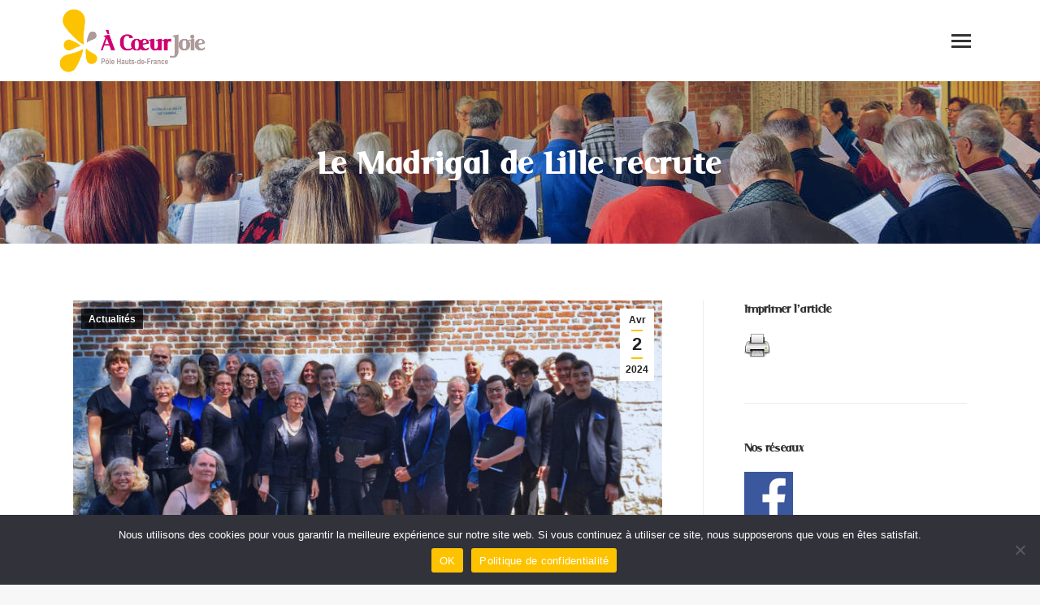

--- FILE ---
content_type: text/html; charset=UTF-8
request_url: https://www.chorales-hdf.org/le-madrigal-recrute-son-ou-sa-futur-e-chef-fe-de-choeur/
body_size: 24113
content:
<!DOCTYPE html>
<!--[if !(IE 6) | !(IE 7) | !(IE 8)  ]><!-->
<html lang="fr-FR" class="no-js">
<!--<![endif]-->
<head>
	<meta charset="UTF-8" />
		<meta name="viewport" content="width=device-width, initial-scale=1, maximum-scale=1, user-scalable=0">
		<meta name="theme-color" content="#fdc300"/>	<link rel="profile" href="https://gmpg.org/xfn/11" />
	<meta name='robots' content='index, follow, max-image-preview:large, max-snippet:-1, max-video-preview:-1' />

	<!-- This site is optimized with the Yoast SEO plugin v26.7 - https://yoast.com/wordpress/plugins/seo/ -->
	<title>Le Madrigal de Lille recrute - A Coeur Joie Hauts-de-France</title>
	<meta name="description" content="Le Madrigal de Lille recrute son ou sa futur.e chef.fe de choeur pour la rentrée de septembre" />
	<link rel="canonical" href="https://www.chorales-hdf.org/le-madrigal-recrute-son-ou-sa-futur-e-chef-fe-de-choeur/" />
	<meta property="og:locale" content="fr_FR" />
	<meta property="og:type" content="article" />
	<meta property="og:title" content="Le Madrigal de Lille recrute - A Coeur Joie Hauts-de-France" />
	<meta property="og:description" content="Le Madrigal de Lille recrute son ou sa futur.e chef.fe de choeur pour la rentrée de septembre" />
	<meta property="og:url" content="https://www.chorales-hdf.org/le-madrigal-recrute-son-ou-sa-futur-e-chef-fe-de-choeur/" />
	<meta property="og:site_name" content="A Coeur Joie Hauts-de-France" />
	<meta property="article:author" content="https://www.facebook.com/ACJ.HAUTSDEFRANCE/" />
	<meta property="article:published_time" content="2024-04-02T02:28:16+00:00" />
	<meta property="article:modified_time" content="2024-10-18T08:22:40+00:00" />
	<meta property="og:image" content="https://www.chorales-hdf.org/wp-content/uploads/2024/04/Portrait_Madrigal_2023.jpg" />
	<meta property="og:image:width" content="800" />
	<meta property="og:image:height" content="573" />
	<meta property="og:image:type" content="image/jpeg" />
	<meta name="author" content="Marie Pascale DESPIERRE" />
	<meta name="twitter:card" content="summary_large_image" />
	<meta name="twitter:label1" content="Écrit par" />
	<meta name="twitter:data1" content="Marie Pascale DESPIERRE" />
	<meta name="twitter:label2" content="Durée de lecture estimée" />
	<meta name="twitter:data2" content="3 minutes" />
	<script type="application/ld+json" class="yoast-schema-graph">{"@context":"https://schema.org","@graph":[{"@type":"Article","@id":"https://www.chorales-hdf.org/le-madrigal-recrute-son-ou-sa-futur-e-chef-fe-de-choeur/#article","isPartOf":{"@id":"https://www.chorales-hdf.org/le-madrigal-recrute-son-ou-sa-futur-e-chef-fe-de-choeur/"},"author":{"name":"Marie Pascale DESPIERRE","@id":"https://www.chorales-hdf.org/#/schema/person/8a5e7c6419b27d0035a97d01ee119c27"},"headline":"Le Madrigal de Lille recrute","datePublished":"2024-04-02T02:28:16+00:00","dateModified":"2024-10-18T08:22:40+00:00","mainEntityOfPage":{"@id":"https://www.chorales-hdf.org/le-madrigal-recrute-son-ou-sa-futur-e-chef-fe-de-choeur/"},"wordCount":599,"image":{"@id":"https://www.chorales-hdf.org/le-madrigal-recrute-son-ou-sa-futur-e-chef-fe-de-choeur/#primaryimage"},"thumbnailUrl":"https://www.chorales-hdf.org/wp-content/uploads/2024/04/Portrait_Madrigal_2023.jpg","articleSection":["Actualités"],"inLanguage":"fr-FR"},{"@type":"WebPage","@id":"https://www.chorales-hdf.org/le-madrigal-recrute-son-ou-sa-futur-e-chef-fe-de-choeur/","url":"https://www.chorales-hdf.org/le-madrigal-recrute-son-ou-sa-futur-e-chef-fe-de-choeur/","name":"Le Madrigal de Lille recrute - A Coeur Joie Hauts-de-France","isPartOf":{"@id":"https://www.chorales-hdf.org/#website"},"primaryImageOfPage":{"@id":"https://www.chorales-hdf.org/le-madrigal-recrute-son-ou-sa-futur-e-chef-fe-de-choeur/#primaryimage"},"image":{"@id":"https://www.chorales-hdf.org/le-madrigal-recrute-son-ou-sa-futur-e-chef-fe-de-choeur/#primaryimage"},"thumbnailUrl":"https://www.chorales-hdf.org/wp-content/uploads/2024/04/Portrait_Madrigal_2023.jpg","datePublished":"2024-04-02T02:28:16+00:00","dateModified":"2024-10-18T08:22:40+00:00","author":{"@id":"https://www.chorales-hdf.org/#/schema/person/8a5e7c6419b27d0035a97d01ee119c27"},"description":"Le Madrigal de Lille recrute son ou sa futur.e chef.fe de choeur pour la rentrée de septembre","breadcrumb":{"@id":"https://www.chorales-hdf.org/le-madrigal-recrute-son-ou-sa-futur-e-chef-fe-de-choeur/#breadcrumb"},"inLanguage":"fr-FR","potentialAction":[{"@type":"ReadAction","target":["https://www.chorales-hdf.org/le-madrigal-recrute-son-ou-sa-futur-e-chef-fe-de-choeur/"]}]},{"@type":"ImageObject","inLanguage":"fr-FR","@id":"https://www.chorales-hdf.org/le-madrigal-recrute-son-ou-sa-futur-e-chef-fe-de-choeur/#primaryimage","url":"https://www.chorales-hdf.org/wp-content/uploads/2024/04/Portrait_Madrigal_2023.jpg","contentUrl":"https://www.chorales-hdf.org/wp-content/uploads/2024/04/Portrait_Madrigal_2023.jpg","width":800,"height":573,"caption":"Portrait_Madrigal_2023"},{"@type":"BreadcrumbList","@id":"https://www.chorales-hdf.org/le-madrigal-recrute-son-ou-sa-futur-e-chef-fe-de-choeur/#breadcrumb","itemListElement":[{"@type":"ListItem","position":1,"name":"Accueil","item":"https://www.chorales-hdf.org/"},{"@type":"ListItem","position":2,"name":"Le Madrigal de Lille recrute"}]},{"@type":"WebSite","@id":"https://www.chorales-hdf.org/#website","url":"https://www.chorales-hdf.org/","name":"A Coeur Joie Hauts-de-France","description":"Hauts les choeurs ! Hauts en couleurs !","potentialAction":[{"@type":"SearchAction","target":{"@type":"EntryPoint","urlTemplate":"https://www.chorales-hdf.org/?s={search_term_string}"},"query-input":{"@type":"PropertyValueSpecification","valueRequired":true,"valueName":"search_term_string"}}],"inLanguage":"fr-FR"},{"@type":"Person","@id":"https://www.chorales-hdf.org/#/schema/person/8a5e7c6419b27d0035a97d01ee119c27","name":"Marie Pascale DESPIERRE","image":{"@type":"ImageObject","inLanguage":"fr-FR","@id":"https://www.chorales-hdf.org/#/schema/person/image/","url":"https://secure.gravatar.com/avatar/ba4487bdca9773a440da1ebbdc20672ede10d36f63e527b52ae055e20bff3c41?s=96&d=mm&r=g","contentUrl":"https://secure.gravatar.com/avatar/ba4487bdca9773a440da1ebbdc20672ede10d36f63e527b52ae055e20bff3c41?s=96&d=mm&r=g","caption":"Marie Pascale DESPIERRE"},"sameAs":["https://www.facebook.com/ACJ.HAUTSDEFRANCE/"]}]}</script>
	<!-- / Yoast SEO plugin. -->


<link rel='dns-prefetch' href='//www.googletagmanager.com' />
<link rel='dns-prefetch' href='//fonts.googleapis.com' />
<link rel="alternate" type="application/rss+xml" title="A Coeur Joie Hauts-de-France &raquo; Flux" href="https://www.chorales-hdf.org/feed/" />
<link rel="alternate" type="application/rss+xml" title="A Coeur Joie Hauts-de-France &raquo; Flux des commentaires" href="https://www.chorales-hdf.org/comments/feed/" />
<link rel="alternate" title="oEmbed (JSON)" type="application/json+oembed" href="https://www.chorales-hdf.org/wp-json/oembed/1.0/embed?url=https%3A%2F%2Fwww.chorales-hdf.org%2Fle-madrigal-recrute-son-ou-sa-futur-e-chef-fe-de-choeur%2F" />
<link rel="alternate" title="oEmbed (XML)" type="text/xml+oembed" href="https://www.chorales-hdf.org/wp-json/oembed/1.0/embed?url=https%3A%2F%2Fwww.chorales-hdf.org%2Fle-madrigal-recrute-son-ou-sa-futur-e-chef-fe-de-choeur%2F&#038;format=xml" />
<style id='wp-img-auto-sizes-contain-inline-css' type='text/css'>
img:is([sizes=auto i],[sizes^="auto," i]){contain-intrinsic-size:3000px 1500px}
/*# sourceURL=wp-img-auto-sizes-contain-inline-css */
</style>
<style id='wp-emoji-styles-inline-css' type='text/css'>

	img.wp-smiley, img.emoji {
		display: inline !important;
		border: none !important;
		box-shadow: none !important;
		height: 1em !important;
		width: 1em !important;
		margin: 0 0.07em !important;
		vertical-align: -0.1em !important;
		background: none !important;
		padding: 0 !important;
	}
/*# sourceURL=wp-emoji-styles-inline-css */
</style>
<style id='wp-block-library-inline-css' type='text/css'>
:root{--wp-block-synced-color:#7a00df;--wp-block-synced-color--rgb:122,0,223;--wp-bound-block-color:var(--wp-block-synced-color);--wp-editor-canvas-background:#ddd;--wp-admin-theme-color:#007cba;--wp-admin-theme-color--rgb:0,124,186;--wp-admin-theme-color-darker-10:#006ba1;--wp-admin-theme-color-darker-10--rgb:0,107,160.5;--wp-admin-theme-color-darker-20:#005a87;--wp-admin-theme-color-darker-20--rgb:0,90,135;--wp-admin-border-width-focus:2px}@media (min-resolution:192dpi){:root{--wp-admin-border-width-focus:1.5px}}.wp-element-button{cursor:pointer}:root .has-very-light-gray-background-color{background-color:#eee}:root .has-very-dark-gray-background-color{background-color:#313131}:root .has-very-light-gray-color{color:#eee}:root .has-very-dark-gray-color{color:#313131}:root .has-vivid-green-cyan-to-vivid-cyan-blue-gradient-background{background:linear-gradient(135deg,#00d084,#0693e3)}:root .has-purple-crush-gradient-background{background:linear-gradient(135deg,#34e2e4,#4721fb 50%,#ab1dfe)}:root .has-hazy-dawn-gradient-background{background:linear-gradient(135deg,#faaca8,#dad0ec)}:root .has-subdued-olive-gradient-background{background:linear-gradient(135deg,#fafae1,#67a671)}:root .has-atomic-cream-gradient-background{background:linear-gradient(135deg,#fdd79a,#004a59)}:root .has-nightshade-gradient-background{background:linear-gradient(135deg,#330968,#31cdcf)}:root .has-midnight-gradient-background{background:linear-gradient(135deg,#020381,#2874fc)}:root{--wp--preset--font-size--normal:16px;--wp--preset--font-size--huge:42px}.has-regular-font-size{font-size:1em}.has-larger-font-size{font-size:2.625em}.has-normal-font-size{font-size:var(--wp--preset--font-size--normal)}.has-huge-font-size{font-size:var(--wp--preset--font-size--huge)}.has-text-align-center{text-align:center}.has-text-align-left{text-align:left}.has-text-align-right{text-align:right}.has-fit-text{white-space:nowrap!important}#end-resizable-editor-section{display:none}.aligncenter{clear:both}.items-justified-left{justify-content:flex-start}.items-justified-center{justify-content:center}.items-justified-right{justify-content:flex-end}.items-justified-space-between{justify-content:space-between}.screen-reader-text{border:0;clip-path:inset(50%);height:1px;margin:-1px;overflow:hidden;padding:0;position:absolute;width:1px;word-wrap:normal!important}.screen-reader-text:focus{background-color:#ddd;clip-path:none;color:#444;display:block;font-size:1em;height:auto;left:5px;line-height:normal;padding:15px 23px 14px;text-decoration:none;top:5px;width:auto;z-index:100000}html :where(.has-border-color){border-style:solid}html :where([style*=border-top-color]){border-top-style:solid}html :where([style*=border-right-color]){border-right-style:solid}html :where([style*=border-bottom-color]){border-bottom-style:solid}html :where([style*=border-left-color]){border-left-style:solid}html :where([style*=border-width]){border-style:solid}html :where([style*=border-top-width]){border-top-style:solid}html :where([style*=border-right-width]){border-right-style:solid}html :where([style*=border-bottom-width]){border-bottom-style:solid}html :where([style*=border-left-width]){border-left-style:solid}html :where(img[class*=wp-image-]){height:auto;max-width:100%}:where(figure){margin:0 0 1em}html :where(.is-position-sticky){--wp-admin--admin-bar--position-offset:var(--wp-admin--admin-bar--height,0px)}@media screen and (max-width:600px){html :where(.is-position-sticky){--wp-admin--admin-bar--position-offset:0px}}

/*# sourceURL=wp-block-library-inline-css */
</style><style id='global-styles-inline-css' type='text/css'>
:root{--wp--preset--aspect-ratio--square: 1;--wp--preset--aspect-ratio--4-3: 4/3;--wp--preset--aspect-ratio--3-4: 3/4;--wp--preset--aspect-ratio--3-2: 3/2;--wp--preset--aspect-ratio--2-3: 2/3;--wp--preset--aspect-ratio--16-9: 16/9;--wp--preset--aspect-ratio--9-16: 9/16;--wp--preset--color--black: #000000;--wp--preset--color--cyan-bluish-gray: #abb8c3;--wp--preset--color--white: #ffffff;--wp--preset--color--pale-pink: #f78da7;--wp--preset--color--vivid-red: #cf2e2e;--wp--preset--color--luminous-vivid-orange: #ff6900;--wp--preset--color--luminous-vivid-amber: #fcb900;--wp--preset--color--light-green-cyan: #7bdcb5;--wp--preset--color--vivid-green-cyan: #00d084;--wp--preset--color--pale-cyan-blue: #8ed1fc;--wp--preset--color--vivid-cyan-blue: #0693e3;--wp--preset--color--vivid-purple: #9b51e0;--wp--preset--color--accent: #fdc300;--wp--preset--color--dark-gray: #111;--wp--preset--color--light-gray: #767676;--wp--preset--gradient--vivid-cyan-blue-to-vivid-purple: linear-gradient(135deg,rgb(6,147,227) 0%,rgb(155,81,224) 100%);--wp--preset--gradient--light-green-cyan-to-vivid-green-cyan: linear-gradient(135deg,rgb(122,220,180) 0%,rgb(0,208,130) 100%);--wp--preset--gradient--luminous-vivid-amber-to-luminous-vivid-orange: linear-gradient(135deg,rgb(252,185,0) 0%,rgb(255,105,0) 100%);--wp--preset--gradient--luminous-vivid-orange-to-vivid-red: linear-gradient(135deg,rgb(255,105,0) 0%,rgb(207,46,46) 100%);--wp--preset--gradient--very-light-gray-to-cyan-bluish-gray: linear-gradient(135deg,rgb(238,238,238) 0%,rgb(169,184,195) 100%);--wp--preset--gradient--cool-to-warm-spectrum: linear-gradient(135deg,rgb(74,234,220) 0%,rgb(151,120,209) 20%,rgb(207,42,186) 40%,rgb(238,44,130) 60%,rgb(251,105,98) 80%,rgb(254,248,76) 100%);--wp--preset--gradient--blush-light-purple: linear-gradient(135deg,rgb(255,206,236) 0%,rgb(152,150,240) 100%);--wp--preset--gradient--blush-bordeaux: linear-gradient(135deg,rgb(254,205,165) 0%,rgb(254,45,45) 50%,rgb(107,0,62) 100%);--wp--preset--gradient--luminous-dusk: linear-gradient(135deg,rgb(255,203,112) 0%,rgb(199,81,192) 50%,rgb(65,88,208) 100%);--wp--preset--gradient--pale-ocean: linear-gradient(135deg,rgb(255,245,203) 0%,rgb(182,227,212) 50%,rgb(51,167,181) 100%);--wp--preset--gradient--electric-grass: linear-gradient(135deg,rgb(202,248,128) 0%,rgb(113,206,126) 100%);--wp--preset--gradient--midnight: linear-gradient(135deg,rgb(2,3,129) 0%,rgb(40,116,252) 100%);--wp--preset--font-size--small: 13px;--wp--preset--font-size--medium: 20px;--wp--preset--font-size--large: 36px;--wp--preset--font-size--x-large: 42px;--wp--preset--font-family--serif-black: serif-black;--wp--preset--spacing--20: 0.44rem;--wp--preset--spacing--30: 0.67rem;--wp--preset--spacing--40: 1rem;--wp--preset--spacing--50: 1.5rem;--wp--preset--spacing--60: 2.25rem;--wp--preset--spacing--70: 3.38rem;--wp--preset--spacing--80: 5.06rem;--wp--preset--shadow--natural: 6px 6px 9px rgba(0, 0, 0, 0.2);--wp--preset--shadow--deep: 12px 12px 50px rgba(0, 0, 0, 0.4);--wp--preset--shadow--sharp: 6px 6px 0px rgba(0, 0, 0, 0.2);--wp--preset--shadow--outlined: 6px 6px 0px -3px rgb(255, 255, 255), 6px 6px rgb(0, 0, 0);--wp--preset--shadow--crisp: 6px 6px 0px rgb(0, 0, 0);}:where(body) { margin: 0; }.wp-site-blocks > .alignleft { float: left; margin-right: 2em; }.wp-site-blocks > .alignright { float: right; margin-left: 2em; }.wp-site-blocks > .aligncenter { justify-content: center; margin-left: auto; margin-right: auto; }:where(.is-layout-flex){gap: 0.5em;}:where(.is-layout-grid){gap: 0.5em;}.is-layout-flow > .alignleft{float: left;margin-inline-start: 0;margin-inline-end: 2em;}.is-layout-flow > .alignright{float: right;margin-inline-start: 2em;margin-inline-end: 0;}.is-layout-flow > .aligncenter{margin-left: auto !important;margin-right: auto !important;}.is-layout-constrained > .alignleft{float: left;margin-inline-start: 0;margin-inline-end: 2em;}.is-layout-constrained > .alignright{float: right;margin-inline-start: 2em;margin-inline-end: 0;}.is-layout-constrained > .aligncenter{margin-left: auto !important;margin-right: auto !important;}.is-layout-constrained > :where(:not(.alignleft):not(.alignright):not(.alignfull)){margin-left: auto !important;margin-right: auto !important;}body .is-layout-flex{display: flex;}.is-layout-flex{flex-wrap: wrap;align-items: center;}.is-layout-flex > :is(*, div){margin: 0;}body .is-layout-grid{display: grid;}.is-layout-grid > :is(*, div){margin: 0;}body{padding-top: 0px;padding-right: 0px;padding-bottom: 0px;padding-left: 0px;}a:where(:not(.wp-element-button)){text-decoration: underline;}:root :where(.wp-element-button, .wp-block-button__link){background-color: #32373c;border-width: 0;color: #fff;font-family: inherit;font-size: inherit;font-style: inherit;font-weight: inherit;letter-spacing: inherit;line-height: inherit;padding-top: calc(0.667em + 2px);padding-right: calc(1.333em + 2px);padding-bottom: calc(0.667em + 2px);padding-left: calc(1.333em + 2px);text-decoration: none;text-transform: inherit;}.has-black-color{color: var(--wp--preset--color--black) !important;}.has-cyan-bluish-gray-color{color: var(--wp--preset--color--cyan-bluish-gray) !important;}.has-white-color{color: var(--wp--preset--color--white) !important;}.has-pale-pink-color{color: var(--wp--preset--color--pale-pink) !important;}.has-vivid-red-color{color: var(--wp--preset--color--vivid-red) !important;}.has-luminous-vivid-orange-color{color: var(--wp--preset--color--luminous-vivid-orange) !important;}.has-luminous-vivid-amber-color{color: var(--wp--preset--color--luminous-vivid-amber) !important;}.has-light-green-cyan-color{color: var(--wp--preset--color--light-green-cyan) !important;}.has-vivid-green-cyan-color{color: var(--wp--preset--color--vivid-green-cyan) !important;}.has-pale-cyan-blue-color{color: var(--wp--preset--color--pale-cyan-blue) !important;}.has-vivid-cyan-blue-color{color: var(--wp--preset--color--vivid-cyan-blue) !important;}.has-vivid-purple-color{color: var(--wp--preset--color--vivid-purple) !important;}.has-accent-color{color: var(--wp--preset--color--accent) !important;}.has-dark-gray-color{color: var(--wp--preset--color--dark-gray) !important;}.has-light-gray-color{color: var(--wp--preset--color--light-gray) !important;}.has-black-background-color{background-color: var(--wp--preset--color--black) !important;}.has-cyan-bluish-gray-background-color{background-color: var(--wp--preset--color--cyan-bluish-gray) !important;}.has-white-background-color{background-color: var(--wp--preset--color--white) !important;}.has-pale-pink-background-color{background-color: var(--wp--preset--color--pale-pink) !important;}.has-vivid-red-background-color{background-color: var(--wp--preset--color--vivid-red) !important;}.has-luminous-vivid-orange-background-color{background-color: var(--wp--preset--color--luminous-vivid-orange) !important;}.has-luminous-vivid-amber-background-color{background-color: var(--wp--preset--color--luminous-vivid-amber) !important;}.has-light-green-cyan-background-color{background-color: var(--wp--preset--color--light-green-cyan) !important;}.has-vivid-green-cyan-background-color{background-color: var(--wp--preset--color--vivid-green-cyan) !important;}.has-pale-cyan-blue-background-color{background-color: var(--wp--preset--color--pale-cyan-blue) !important;}.has-vivid-cyan-blue-background-color{background-color: var(--wp--preset--color--vivid-cyan-blue) !important;}.has-vivid-purple-background-color{background-color: var(--wp--preset--color--vivid-purple) !important;}.has-accent-background-color{background-color: var(--wp--preset--color--accent) !important;}.has-dark-gray-background-color{background-color: var(--wp--preset--color--dark-gray) !important;}.has-light-gray-background-color{background-color: var(--wp--preset--color--light-gray) !important;}.has-black-border-color{border-color: var(--wp--preset--color--black) !important;}.has-cyan-bluish-gray-border-color{border-color: var(--wp--preset--color--cyan-bluish-gray) !important;}.has-white-border-color{border-color: var(--wp--preset--color--white) !important;}.has-pale-pink-border-color{border-color: var(--wp--preset--color--pale-pink) !important;}.has-vivid-red-border-color{border-color: var(--wp--preset--color--vivid-red) !important;}.has-luminous-vivid-orange-border-color{border-color: var(--wp--preset--color--luminous-vivid-orange) !important;}.has-luminous-vivid-amber-border-color{border-color: var(--wp--preset--color--luminous-vivid-amber) !important;}.has-light-green-cyan-border-color{border-color: var(--wp--preset--color--light-green-cyan) !important;}.has-vivid-green-cyan-border-color{border-color: var(--wp--preset--color--vivid-green-cyan) !important;}.has-pale-cyan-blue-border-color{border-color: var(--wp--preset--color--pale-cyan-blue) !important;}.has-vivid-cyan-blue-border-color{border-color: var(--wp--preset--color--vivid-cyan-blue) !important;}.has-vivid-purple-border-color{border-color: var(--wp--preset--color--vivid-purple) !important;}.has-accent-border-color{border-color: var(--wp--preset--color--accent) !important;}.has-dark-gray-border-color{border-color: var(--wp--preset--color--dark-gray) !important;}.has-light-gray-border-color{border-color: var(--wp--preset--color--light-gray) !important;}.has-vivid-cyan-blue-to-vivid-purple-gradient-background{background: var(--wp--preset--gradient--vivid-cyan-blue-to-vivid-purple) !important;}.has-light-green-cyan-to-vivid-green-cyan-gradient-background{background: var(--wp--preset--gradient--light-green-cyan-to-vivid-green-cyan) !important;}.has-luminous-vivid-amber-to-luminous-vivid-orange-gradient-background{background: var(--wp--preset--gradient--luminous-vivid-amber-to-luminous-vivid-orange) !important;}.has-luminous-vivid-orange-to-vivid-red-gradient-background{background: var(--wp--preset--gradient--luminous-vivid-orange-to-vivid-red) !important;}.has-very-light-gray-to-cyan-bluish-gray-gradient-background{background: var(--wp--preset--gradient--very-light-gray-to-cyan-bluish-gray) !important;}.has-cool-to-warm-spectrum-gradient-background{background: var(--wp--preset--gradient--cool-to-warm-spectrum) !important;}.has-blush-light-purple-gradient-background{background: var(--wp--preset--gradient--blush-light-purple) !important;}.has-blush-bordeaux-gradient-background{background: var(--wp--preset--gradient--blush-bordeaux) !important;}.has-luminous-dusk-gradient-background{background: var(--wp--preset--gradient--luminous-dusk) !important;}.has-pale-ocean-gradient-background{background: var(--wp--preset--gradient--pale-ocean) !important;}.has-electric-grass-gradient-background{background: var(--wp--preset--gradient--electric-grass) !important;}.has-midnight-gradient-background{background: var(--wp--preset--gradient--midnight) !important;}.has-small-font-size{font-size: var(--wp--preset--font-size--small) !important;}.has-medium-font-size{font-size: var(--wp--preset--font-size--medium) !important;}.has-large-font-size{font-size: var(--wp--preset--font-size--large) !important;}.has-x-large-font-size{font-size: var(--wp--preset--font-size--x-large) !important;}.has-serif-black-font-family{font-family: var(--wp--preset--font-family--serif-black) !important;}
/*# sourceURL=global-styles-inline-css */
</style>

<link rel='stylesheet' id='contact-form-7-css' href='https://www.chorales-hdf.org/wp-content/plugins/contact-form-7/includes/css/styles.css?ver=6.1.4' type='text/css' media='all' />
<link rel='stylesheet' id='cookie-notice-front-css' href='https://www.chorales-hdf.org/wp-content/plugins/cookie-notice/css/front.min.css?ver=2.5.11' type='text/css' media='all' />
<link rel='stylesheet' id='printomatic-css-css' href='https://www.chorales-hdf.org/wp-content/plugins/print-o-matic/css/style.css?ver=2.0' type='text/css' media='all' />
<link rel='stylesheet' id='uaf_client_css-css' href='https://www.chorales-hdf.org/wp-content/uploads/useanyfont/uaf.css?ver=1764321556' type='text/css' media='all' />
<link rel='stylesheet' id='widgetopts-styles-css' href='https://www.chorales-hdf.org/wp-content/plugins/widget-options/assets/css/widget-options.css?ver=4.1.3' type='text/css' media='all' />
<link rel='stylesheet' id='the7-font-css' href='https://www.chorales-hdf.org/wp-content/themes/dt-the7/fonts/icomoon-the7-font/icomoon-the7-font.min.css?ver=11.9.1' type='text/css' media='all' />
<link rel='stylesheet' id='the7-awesome-fonts-css' href='https://www.chorales-hdf.org/wp-content/themes/dt-the7/fonts/FontAwesome/css/all.min.css?ver=11.9.1' type='text/css' media='all' />
<link rel='stylesheet' id='the7-icomoon-numbers-32x32-css' href='https://www.chorales-hdf.org/wp-content/uploads/smile_fonts/icomoon-numbers-32x32/icomoon-numbers-32x32.css?ver=6.9' type='text/css' media='all' />
<link rel='stylesheet' id='js_composer_front-css' href='//www.chorales-hdf.org/wp-content/uploads/js_composer/js_composer_front_custom.css?ver=6.9.0' type='text/css' media='all' />
<link rel='stylesheet' id='js_composer_custom_css-css' href='//www.chorales-hdf.org/wp-content/uploads/js_composer/custom.css?ver=6.9.0' type='text/css' media='all' />
<link rel='stylesheet' id='dt-web-fonts-css' href='https://fonts.googleapis.com/css?family=Roboto:400,500,600,700%7CPoppins:400,400normal,500,600,700' type='text/css' media='all' />
<link rel='stylesheet' id='dt-main-css' href='https://www.chorales-hdf.org/wp-content/themes/dt-the7/css/main.min.css?ver=11.9.1' type='text/css' media='all' />
<style id='dt-main-inline-css' type='text/css'>
body #load {
  display: block;
  height: 100%;
  overflow: hidden;
  position: fixed;
  width: 100%;
  z-index: 9901;
  opacity: 1;
  visibility: visible;
  transition: all .35s ease-out;
}
.load-wrap {
  width: 100%;
  height: 100%;
  background-position: center center;
  background-repeat: no-repeat;
  text-align: center;
  display: -ms-flexbox;
  display: -ms-flex;
  display: flex;
  -ms-align-items: center;
  -ms-flex-align: center;
  align-items: center;
  -ms-flex-flow: column wrap;
  flex-flow: column wrap;
  -ms-flex-pack: center;
  -ms-justify-content: center;
  justify-content: center;
}
.load-wrap > svg {
  position: absolute;
  top: 50%;
  left: 50%;
  transform: translate(-50%,-50%);
}
#load {
  background: var(--the7-elementor-beautiful-loading-bg,#ffffff);
  --the7-beautiful-spinner-color2: var(--the7-beautiful-spinner-color,rgba(51,51,51,0.25));
}

/*# sourceURL=dt-main-inline-css */
</style>
<link rel='stylesheet' id='the7-custom-scrollbar-css' href='https://www.chorales-hdf.org/wp-content/themes/dt-the7/lib/custom-scrollbar/custom-scrollbar.min.css?ver=11.9.1' type='text/css' media='all' />
<link rel='stylesheet' id='the7-wpbakery-css' href='https://www.chorales-hdf.org/wp-content/themes/dt-the7/css/wpbakery.min.css?ver=11.9.1' type='text/css' media='all' />
<link rel='stylesheet' id='the7-core-css' href='https://www.chorales-hdf.org/wp-content/plugins/dt-the7-core/assets/css/post-type.min.css?ver=2.7.12' type='text/css' media='all' />
<link rel='stylesheet' id='the7-css-vars-css' href='https://www.chorales-hdf.org/wp-content/uploads/the7-css/css-vars.css?ver=6e09e2702f72' type='text/css' media='all' />
<link rel='stylesheet' id='dt-custom-css' href='https://www.chorales-hdf.org/wp-content/uploads/the7-css/custom.css?ver=6e09e2702f72' type='text/css' media='all' />
<link rel='stylesheet' id='dt-media-css' href='https://www.chorales-hdf.org/wp-content/uploads/the7-css/media.css?ver=6e09e2702f72' type='text/css' media='all' />
<link rel='stylesheet' id='the7-mega-menu-css' href='https://www.chorales-hdf.org/wp-content/uploads/the7-css/mega-menu.css?ver=6e09e2702f72' type='text/css' media='all' />
<link rel='stylesheet' id='the7-elements-albums-portfolio-css' href='https://www.chorales-hdf.org/wp-content/uploads/the7-css/the7-elements-albums-portfolio.css?ver=6e09e2702f72' type='text/css' media='all' />
<link rel='stylesheet' id='the7-elements-css' href='https://www.chorales-hdf.org/wp-content/uploads/the7-css/post-type-dynamic.css?ver=6e09e2702f72' type='text/css' media='all' />
<link rel='stylesheet' id='style-css' href='https://www.chorales-hdf.org/wp-content/themes/dt-the7/style.css?ver=11.9.1' type='text/css' media='all' />
<script type="text/javascript" src="https://www.chorales-hdf.org/wp-includes/js/jquery/jquery.min.js?ver=3.7.1" id="jquery-core-js"></script>
<script type="text/javascript" src="https://www.chorales-hdf.org/wp-includes/js/jquery/jquery-migrate.min.js?ver=3.4.1" id="jquery-migrate-js"></script>
<script type="text/javascript" id="cookie-notice-front-js-before">
/* <![CDATA[ */
var cnArgs = {"ajaxUrl":"https:\/\/www.chorales-hdf.org\/wp-admin\/admin-ajax.php","nonce":"370a8f7768","hideEffect":"fade","position":"bottom","onScroll":false,"onScrollOffset":100,"onClick":false,"cookieName":"cookie_notice_accepted","cookieTime":2592000,"cookieTimeRejected":2592000,"globalCookie":false,"redirection":false,"cache":true,"revokeCookies":false,"revokeCookiesOpt":"automatic"};

//# sourceURL=cookie-notice-front-js-before
/* ]]> */
</script>
<script type="text/javascript" src="https://www.chorales-hdf.org/wp-content/plugins/cookie-notice/js/front.min.js?ver=2.5.11" id="cookie-notice-front-js"></script>
<script type="text/javascript" id="dt-above-fold-js-extra">
/* <![CDATA[ */
var dtLocal = {"themeUrl":"https://www.chorales-hdf.org/wp-content/themes/dt-the7","passText":"Pour voir ce contenu, entrer le mots de passe:","moreButtonText":{"loading":"Chargement ...","loadMore":"Charger la suite"},"postID":"64259","ajaxurl":"https://www.chorales-hdf.org/wp-admin/admin-ajax.php","REST":{"baseUrl":"https://www.chorales-hdf.org/wp-json/the7/v1","endpoints":{"sendMail":"/send-mail"}},"contactMessages":{"required":"One or more fields have an error. Please check and try again.","terms":"Veuillez accepter la politique de confidentialit\u00e9.","fillTheCaptchaError":"Veuillez remplir le captcha."},"captchaSiteKey":"","ajaxNonce":"326ae3e71c","pageData":"","themeSettings":{"smoothScroll":"off","lazyLoading":false,"desktopHeader":{"height":""},"ToggleCaptionEnabled":"disabled","ToggleCaption":"Navigation","floatingHeader":{"showAfter":94,"showMenu":true,"height":60,"logo":{"showLogo":false,"html":"\u003Cimg class=\" preload-me\" src=\"https://www.chorales-hdf.org/wp-content/uploads/2025/06/LOGO-ACJ-HDF.png\" srcset=\"https://www.chorales-hdf.org/wp-content/uploads/2025/06/LOGO-ACJ-HDF.png 1416w, https://www.chorales-hdf.org/wp-content/uploads/2025/06/LOGO-ACJ-HDF.png 1416w\" width=\"1416\" height=\"610\"   sizes=\"1416px\" alt=\"A Coeur Joie Hauts-de-France\" /\u003E","url":"https://www.chorales-hdf.org/"}},"topLine":{"floatingTopLine":{"logo":{"showLogo":false,"html":""}}},"mobileHeader":{"firstSwitchPoint":992,"secondSwitchPoint":600,"firstSwitchPointHeight":60,"secondSwitchPointHeight":60,"mobileToggleCaptionEnabled":"disabled","mobileToggleCaption":"Menu"},"stickyMobileHeaderFirstSwitch":{"logo":{"html":"\u003Cimg class=\" preload-me\" src=\"https://www.chorales-hdf.org/wp-content/uploads/2025/06/LOGO-ACJ-HDF.png\" srcset=\"https://www.chorales-hdf.org/wp-content/uploads/2025/06/LOGO-ACJ-HDF.png 1416w, https://www.chorales-hdf.org/wp-content/uploads/2025/06/LOGO-ACJ-HDF.png 1416w\" width=\"1416\" height=\"610\"   sizes=\"1416px\" alt=\"A Coeur Joie Hauts-de-France\" /\u003E"}},"stickyMobileHeaderSecondSwitch":{"logo":{"html":"\u003Cimg class=\" preload-me\" src=\"https://www.chorales-hdf.org/wp-content/uploads/2025/06/LOGO-ACJ-HDF.png\" srcset=\"https://www.chorales-hdf.org/wp-content/uploads/2025/06/LOGO-ACJ-HDF.png 1416w, https://www.chorales-hdf.org/wp-content/uploads/2025/06/LOGO-ACJ-HDF.png 1416w\" width=\"1416\" height=\"610\"   sizes=\"1416px\" alt=\"A Coeur Joie Hauts-de-France\" /\u003E"}},"sidebar":{"switchPoint":990},"boxedWidth":"1280px"},"VCMobileScreenWidth":"778"};
var dtShare = {"shareButtonText":{"facebook":"Partager sur Facebook","twitter":"Partager sur Twitter","pinterest":"Partager sur Pinterest","linkedin":"Partager sur Linkedin","whatsapp":"Partager sur Whatsapp"},"overlayOpacity":"85"};
//# sourceURL=dt-above-fold-js-extra
/* ]]> */
</script>
<script type="text/javascript" src="https://www.chorales-hdf.org/wp-content/themes/dt-the7/js/above-the-fold.min.js?ver=11.9.1" id="dt-above-fold-js"></script>

<!-- Extrait de code de la balise Google (gtag.js) ajouté par Site Kit -->
<!-- Extrait Google Analytics ajouté par Site Kit -->
<script type="text/javascript" src="https://www.googletagmanager.com/gtag/js?id=G-EDMWDG21ZQ" id="google_gtagjs-js" async></script>
<script type="text/javascript" id="google_gtagjs-js-after">
/* <![CDATA[ */
window.dataLayer = window.dataLayer || [];function gtag(){dataLayer.push(arguments);}
gtag("set","linker",{"domains":["www.chorales-hdf.org"]});
gtag("js", new Date());
gtag("set", "developer_id.dZTNiMT", true);
gtag("config", "G-EDMWDG21ZQ");
//# sourceURL=google_gtagjs-js-after
/* ]]> */
</script>
<link rel="https://api.w.org/" href="https://www.chorales-hdf.org/wp-json/" /><link rel="alternate" title="JSON" type="application/json" href="https://www.chorales-hdf.org/wp-json/wp/v2/posts/64259" /><link rel="EditURI" type="application/rsd+xml" title="RSD" href="https://www.chorales-hdf.org/xmlrpc.php?rsd" />
<meta name="generator" content="WordPress 6.9" />
<link rel='shortlink' href='https://www.chorales-hdf.org/?p=64259' />
<meta name="generator" content="Site Kit by Google 1.170.0" /><style type="text/css">.recentcomments a{display:inline !important;padding:0 !important;margin:0 !important;}</style>      <meta name="onesignal" content="wordpress-plugin"/>
            <script>

      window.OneSignalDeferred = window.OneSignalDeferred || [];

      OneSignalDeferred.push(function(OneSignal) {
        var oneSignal_options = {};
        window._oneSignalInitOptions = oneSignal_options;

        oneSignal_options['serviceWorkerParam'] = { scope: '/wp-content/plugins/onesignal-free-web-push-notifications/sdk_files/push/onesignal/' };
oneSignal_options['serviceWorkerPath'] = 'OneSignalSDKWorker.js';

        OneSignal.Notifications.setDefaultUrl("https://www.chorales-hdf.org");

        oneSignal_options['wordpress'] = true;
oneSignal_options['appId'] = '1176e60a-d812-4e1b-987e-ff89174c0278';
oneSignal_options['allowLocalhostAsSecureOrigin'] = true;
oneSignal_options['welcomeNotification'] = { };
oneSignal_options['welcomeNotification']['title'] = "À Cœur Joie";
oneSignal_options['welcomeNotification']['message'] = "Merci de vous être inscrit";
oneSignal_options['path'] = "https://www.chorales-hdf.org/wp-content/plugins/onesignal-free-web-push-notifications/sdk_files/";
oneSignal_options['safari_web_id'] = "web.onesignal.auto.57daeefd-2777-4d55-aef6-93b3ff4b973a";
oneSignal_options['promptOptions'] = { };
oneSignal_options['promptOptions']['actionMessage'] = "Le site À Cœur Joie vous propose de recevoir ses notifications.";
oneSignal_options['promptOptions']['acceptButtonText'] = "OK";
oneSignal_options['promptOptions']['cancelButtonText'] = "Refuser";
oneSignal_options['notifyButton'] = { };
oneSignal_options['notifyButton']['enable'] = true;
oneSignal_options['notifyButton']['position'] = 'bottom-left';
oneSignal_options['notifyButton']['theme'] = 'default';
oneSignal_options['notifyButton']['size'] = 'medium';
oneSignal_options['notifyButton']['showCredit'] = true;
oneSignal_options['notifyButton']['text'] = {};
oneSignal_options['notifyButton']['text']['tip.state.unsubscribed'] = 'Vous ne recevrez plus les notifications À Cœur Joie';
oneSignal_options['notifyButton']['text']['tip.state.subscribed'] = 'Vous recevrez les notifications d&#039; À Cœur Joie à chaque nouvelle publication dans le site.';
oneSignal_options['notifyButton']['text']['tip.state.blocked'] = 'Notifications bloquées';
oneSignal_options['notifyButton']['text']['message.action.subscribed'] = 'Merci de votre inscription';
oneSignal_options['notifyButton']['text']['message.action.resubscribed'] = 'Vous vous êtes réinscrit aux notifications';
oneSignal_options['notifyButton']['text']['message.action.unsubscribed'] = 'Vous êtes à nouveau désinscrit';
oneSignal_options['notifyButton']['text']['dialog.main.title'] = 'À Cœur Joie';
oneSignal_options['notifyButton']['text']['dialog.main.button.subscribe'] = 'Souscrire';
oneSignal_options['notifyButton']['text']['dialog.main.button.unsubscribe'] = 'Désinscrire';
oneSignal_options['notifyButton']['text']['dialog.blocked.title'] = 'Notifications À Cœur Joie bloquées';
oneSignal_options['notifyButton']['text']['dialog.blocked.message'] = 'Notifications À Cœur Joie bloquées';
              OneSignal.init(window._oneSignalInitOptions);
              OneSignal.Slidedown.promptPush()      });

      function documentInitOneSignal() {
        var oneSignal_elements = document.getElementsByClassName("OneSignal-prompt");

        var oneSignalLinkClickHandler = function(event) { OneSignal.Notifications.requestPermission(); event.preventDefault(); };        for(var i = 0; i < oneSignal_elements.length; i++)
          oneSignal_elements[i].addEventListener('click', oneSignalLinkClickHandler, false);
      }

      if (document.readyState === 'complete') {
           documentInitOneSignal();
      }
      else {
           window.addEventListener("load", function(event){
               documentInitOneSignal();
          });
      }
    </script>
<meta name="generator" content="Powered by WPBakery Page Builder - drag and drop page builder for WordPress."/>
<script type="text/javascript" id="the7-loader-script">
document.addEventListener("DOMContentLoaded", function(event) {
	var load = document.getElementById("load");
	if(!load.classList.contains('loader-removed')){
		var removeLoading = setTimeout(function() {
			load.className += " loader-removed";
		}, 300);
	}
});
</script>
		<style class='wp-fonts-local' type='text/css'>
@font-face{font-family:serif-black;font-style:normal;font-weight:400;font-display:fallback;src:url('https://www.chorales-hdf.org/wp-content/uploads/useanyfont/6242Serif-Black.woff2') format('woff2');}
</style>
<link rel="icon" href="https://www.chorales-hdf.org/wp-content/uploads/2025/12/acj.png" type="image/png" sizes="16x16"/><link rel="icon" href="https://www.chorales-hdf.org/wp-content/uploads/2025/12/acj.png" type="image/png" sizes="32x32"/><noscript><style> .wpb_animate_when_almost_visible { opacity: 1; }</style></noscript><script>
	/*Changer le lien retour aux galleries par le bon lien*/
jQuery(function() {
    
	/*Création d'un bouton pour revenir aux anceinnes galeries*/

	
	
		
	var test = jQuery('.single-dt_gallery .category-link a').attr('href');
		console.log(test);
	var aze = test.replace('https://chorales-hdf.odiso.fr/dt_gallery_category','');
	var ret = aze.substring(
    aze.indexOf("/") + 1, 
    aze.lastIndexOf("/")
);

 
	
	if(ret == 'nouvelle'){
		
			jQuery('.single-dt_gallery .post-navigation').after('<div class="post-meta wf-mobile-collapsed"><div class="entry-meta portfolio-categories"><span class="category-link"><a class="default-btn-shortcode dt-btn dt-btn-m link-hover-off  vc_custom_1655878480513" href="/nos-anciennes-galeries/">Nos anciennes galeries</a></span></div></div>');
		
		
	}else{
		
			jQuery('.single-dt_gallery .post-navigation').after('<div class="post-meta wf-mobile-collapsed"><div class="entry-meta portfolio-categories"><span class="category-link"><a class="default-btn-shortcode dt-btn dt-btn-m link-hover-off  vc_custom_1655878480513" href="/galerie/">Nos nouvelles galeries</a></span></div></div>');
		
	}
	
	
	
	
	
	
});

</script><style id='the7-custom-inline-css' type='text/css'>
.sub-nav .menu-item i.fa,
.sub-nav .menu-item i.fas,
.sub-nav .menu-item i.far,
.sub-nav .menu-item i.fab {
	text-align: center;
	width: 1.25em;
}

::selection {
 color: #fff;
 background: #cd006f;
 }

/* Changer la couleur du surlignage menu */

.light-preset-color.masthead:not(#phantom):not(.sticky-on):not(.sticky-mobile-on) .l-to-r-line > li > a i.underline{
	background-color: #cd006f;
}

/* Ombre sur les blocs accueil */

.home div.blog-shortcode article.visible{
	box-shadow: 0px 0px 2px 4px;
	color: #fff;
	margin-top: 5px;
}

/* Responsive blocs accueil actus */
@media screen and (max-width: 450px){
	.articles-accueil .post-entry-wrapper{
		padding-bottom: 0 !important;
	}
	.responsive-margin{
		margin-top: -350px;
	}
}
@media screen and (max-width: 900px){
	.articles-accueil .entry-excerpt{
		display: none;
	}
}
@media screen and (min-width: 768px) and (max-width: 884px){
	.articles-accueil .post-entry-wrapper{
		padding-bottom: 0 !important;
	}
	.responsive-margin{
		margin-top: -200px;
	}
}
@media screen and (min-width: 991px){
	.articles-accueil .entry-title{
		line-height: 20px;
	}
}
@media screen and (min-width: 1200px){
	.articles-accueil .entry-title{
		font-size: 17px !important;
	}
}
@media screen and (min-width: 1400px){
	.articles-accueil .entry-title{
		font-size: 21px !important;
	}
}
@media screen and (max-width: 1400px){
	.vc_custom_1656573414752{
		padding-right: 0 !important;
		padding-left: 0 !important;
	}
}
@media screen and (min-width: 1200px) and (max-width: 1400px){
	.articles-accueil .entry-excerpt{
		font-size: 12px !important;
	}
	.articles-accueil .post-entry-wrapper{
		padding-bottom: 0 !important;
	}
	.articles-accueil .entry-title{
		margin-bottom: 30px !important;
	}
}
@media screen and (max-width: 1200px){
	.articles-accueil .visible.wf-cell.iso-item.shown:nth-last-child(-n+2){
		display: none;
	}
}

/* Espace de lettres sur le titre du fil d'ariane */

.page-title h1{
	letter-spacing: 2px;
}
.content h1, .content h2, .content h3, .content h4, .content h5, .content h6{
	letter-spacing: 1px;
}
/* Style h2 */

h2:not(.home h2) {
	background-image: url("https://www.chorales-hdf.org/wp-content/uploads/2022/06/favicon32.png");
	background-repeat: no-repeat;
	padding-left: 35px;
}



span.votre-rose{
	color: #cd006f;
}
/* Style h3 */
/* .home .articles-accueil h3.entry-title{
	background-color: rgb(0 0 0 / 30%);
	text-align: center;
} */
h3{
	color: #cd006f;
}

.footer .widget-title{
	font-size: 20px;
	letter-spacing: 1px;
	color: #fdc300;
}
/* Réduire taille du logo maison */
.menu-text i{
	font-size: 17px;
}


/*style pagination page galerie*/
ul.vc_pagination-shape-rounded li.vc_active a{
	background-color: #fdc300 !important;
}
/* Pagination page actualités */
div.paginator .page-numbers.act{
	color: #cd006f;
}
/* Style formulaire de contact */
form.wpcf7-form p{
	margin-bottom: 0;
}
.footer .wpcf7-list-item{
	margin: 0;
}

.footer .submit-newsletter{
	margin-top: 15px;
}
/* Changer le style les liens dans la page galerie */

.galerie-liens .__mPS2id{
	color: #333;
}

/* Responsive footer */
@media screen and (max-width: 500px){
	footer .wf-container{
		display: flex;
		flex-direction: column;
	}
	footer .widget{
		width: 100%;
	}
}

/* Supprimer le bloc share this article dans les actus */
.single-share-box{
	display: none;
}
/* Style page les chorales */
.listing-chorales h2{
	background: none !important;
  color: #cd006f;
  font-size: 22px;
	padding-left: 0px !important;
}

.listing-chorales .vc-hoverbox-block{
	border: 2px solid #fdc300;
}
.listing-chorales .vc-hoverbox-block-inner{
	padding: 0;
}
.listing-chorales .vc_column-inner{
	padding: 0px 0px 10px 10px !important;
}*
.listing-chorales .vc_btn3.vc_btn3-color-juicy-pink.vc_btn3-style-modern{
	background-color: #cd006f;
	border-color: #cd006f;
}
.listing-chorales .vc_btn3.vc_btn3-color-juicy-pink.vc_btn3-style-modern:hover{
	background-color: #fdc300;
  color: black;
  border-color: #fdc300;
}
/* Responsive de la liste des chorales */

@media screen and (min-width: 992px){
	.listing-chorales .vc_col-sm-1\/5{
		width: 20%;
	}
}
@media screen and (max-width: 1200px){
	.listing-chorales{
		display: flex; 
		flex-wrap: wrap;
	}
	.listing-chorales .vc_col-sm-1\/5{
		width: 25%;
	}
}
@media screen and (max-width: 992px){
	.listing-chorales{
		display: flex; 
		flex-wrap: wrap;
	}
	.listing-chorales .vc_col-sm-1\/5{
		width: 33%;
	}
}
@media screen and (max-width: 778px){
	.listing-chorales{
		display: flex; 
		flex-wrap: wrap;
	}
	.listing-chorales .vc_col-sm-1\/5{
		width: 50%;
	}
	.listing-chorales .vc_column-inner{
		padding: 0px 20px 10px 20px !important;
	}
}
@media screen and (max-width: 450px){
	.listing-chorales{
		display: flex; 
		flex-wrap: wrap;
	}
	.listing-chorales .vc_col-sm-1\/5{
		width: 100%;
	}
}

/* Style responsive les choralies */
@media screen and (max-width: 778px){
	.choralies-icones .vc_col-sm-6.vc_col-has-fill{
		padding-left: 10px;
		padding-right: 10px;
	}
	.choralies-icones .vc_custom_1657015099531, .vc_custom_1657015105530{
		margin-left: 0px !important;
		margin-bottom: 20px !important;
	}
	.choralies-icones .vc_custom_1657005390342{
		margin-left: 0px !important;
	}
}


</style>
<link rel='stylesheet' id='vc_google_fonts_abril_fatfaceregular-css' href='https://fonts.googleapis.com/css?family=Abril+Fatface%3Aregular&#038;ver=6.9.0' type='text/css' media='all' />
</head>
<body data-rsssl=1 id="the7-body" class="wp-singular post-template-default single single-post postid-64259 single-format-standard wp-embed-responsive wp-theme-dt-the7 cookies-not-set the7-core-ver-2.7.12 no-comments dt-responsive-on header-side-right right-mobile-menu-close-icon ouside-menu-close-icon sticky-header fade-header-animation mobile-hamburger-close-bg-enable mobile-hamburger-close-bg-hover-enable  fade-medium-mobile-menu-close-icon fade-medium-menu-close-icon srcset-enabled btn-flat custom-btn-color custom-btn-hover-color sticky-mobile-header first-switch-logo-left first-switch-menu-right second-switch-logo-left second-switch-menu-right right-mobile-menu layzr-loading-on popup-message-style the7-ver-11.9.1 dt-fa-compatibility wpb-js-composer js-comp-ver-6.9.0 vc_responsive">
<!-- The7 11.9.1 -->
<div id="load" class="spinner-loader">
	<div class="load-wrap"><style type="text/css">
    [class*="the7-spinner-animate-"]{
        animation: spinner-animation 1s cubic-bezier(1,1,1,1) infinite;
        x:46.5px;
        y:40px;
        width:7px;
        height:20px;
        fill:var(--the7-beautiful-spinner-color2);
        opacity: 0.2;
    }
    .the7-spinner-animate-2{
        animation-delay: 0.083s;
    }
    .the7-spinner-animate-3{
        animation-delay: 0.166s;
    }
    .the7-spinner-animate-4{
         animation-delay: 0.25s;
    }
    .the7-spinner-animate-5{
         animation-delay: 0.33s;
    }
    .the7-spinner-animate-6{
         animation-delay: 0.416s;
    }
    .the7-spinner-animate-7{
         animation-delay: 0.5s;
    }
    .the7-spinner-animate-8{
         animation-delay: 0.58s;
    }
    .the7-spinner-animate-9{
         animation-delay: 0.666s;
    }
    .the7-spinner-animate-10{
         animation-delay: 0.75s;
    }
    .the7-spinner-animate-11{
        animation-delay: 0.83s;
    }
    .the7-spinner-animate-12{
        animation-delay: 0.916s;
    }
    @keyframes spinner-animation{
        from {
            opacity: 1;
        }
        to{
            opacity: 0;
        }
    }
</style>
<svg width="75px" height="75px" xmlns="http://www.w3.org/2000/svg" viewBox="0 0 100 100" preserveAspectRatio="xMidYMid">
	<rect class="the7-spinner-animate-1" rx="5" ry="5" transform="rotate(0 50 50) translate(0 -30)"></rect>
	<rect class="the7-spinner-animate-2" rx="5" ry="5" transform="rotate(30 50 50) translate(0 -30)"></rect>
	<rect class="the7-spinner-animate-3" rx="5" ry="5" transform="rotate(60 50 50) translate(0 -30)"></rect>
	<rect class="the7-spinner-animate-4" rx="5" ry="5" transform="rotate(90 50 50) translate(0 -30)"></rect>
	<rect class="the7-spinner-animate-5" rx="5" ry="5" transform="rotate(120 50 50) translate(0 -30)"></rect>
	<rect class="the7-spinner-animate-6" rx="5" ry="5" transform="rotate(150 50 50) translate(0 -30)"></rect>
	<rect class="the7-spinner-animate-7" rx="5" ry="5" transform="rotate(180 50 50) translate(0 -30)"></rect>
	<rect class="the7-spinner-animate-8" rx="5" ry="5" transform="rotate(210 50 50) translate(0 -30)"></rect>
	<rect class="the7-spinner-animate-9" rx="5" ry="5" transform="rotate(240 50 50) translate(0 -30)"></rect>
	<rect class="the7-spinner-animate-10" rx="5" ry="5" transform="rotate(270 50 50) translate(0 -30)"></rect>
	<rect class="the7-spinner-animate-11" rx="5" ry="5" transform="rotate(300 50 50) translate(0 -30)"></rect>
	<rect class="the7-spinner-animate-12" rx="5" ry="5" transform="rotate(330 50 50) translate(0 -30)"></rect>
</svg></div>
</div>
<div id="page" >
	<a class="skip-link screen-reader-text" href="#content">Aller au contenu</a>


<div class="menu-close-toggle hamburger-close-bg-enable hamburger-close-bg-hover-enable hamburger-close-border-enable hamburger-close-border-hover-enable"><div class="close-line-wrap"><span class="close-line"></span><span class="close-line"></span><span class="close-line"></span></div></div><div class="masthead side-header slide-out fully-inside full-height h-justify shadow-decoration shadow-mobile-header-decoration sub-downwards medium-menu-icon hamburger-bg-enable hamburger-bg-hover-enable hamburger-border-enable hamburger-border-hover-enable small-mobile-menu-icon show-sub-menu-on-hover" role="banner">
		<header class="header-bar">
		<div class="branding">
	<div id="site-title" class="assistive-text">A Coeur Joie Hauts-de-France</div>
	<div id="site-description" class="assistive-text">Hauts les choeurs ! Hauts en couleurs !</div>
	<a class="" href="https://www.chorales-hdf.org/"><img class=" preload-me" src="https://www.chorales-hdf.org/wp-content/uploads/2025/06/LOGO-ACJ-HDF-allwhite.png" srcset="https://www.chorales-hdf.org/wp-content/uploads/2025/06/LOGO-ACJ-HDF-allwhite.png 679w, https://www.chorales-hdf.org/wp-content/uploads/2025/06/LOGO-ACJ-HDF-allwhite.png 679w" width="679" height="292"   sizes="679px" alt="A Coeur Joie Hauts-de-France" /></a></div>
		<ul id="primary-menu" class="main-nav underline-decoration l-to-r-line outside-item-remove-margin"><li class="menu-item menu-item-type-post_type menu-item-object-page menu-item-home menu-item-60008 first depth-0"><a href='https://www.chorales-hdf.org/' data-level='1' data-ps2id-api='true'><span class="menu-item-text"><span class="menu-text"><i class="fa fa-home"></i></span></span></a></li> <li class="menu-item menu-item-type-post_type menu-item-object-page menu-item-58646 depth-0"><a href='https://www.chorales-hdf.org/trouvez-votre-chorale-a-coeur-joie-pres-de-chez-vous-en-hauts-de-france/' data-level='1' data-ps2id-api='true'><span class="menu-item-text"><span class="menu-text">Les chorales</span></span></a></li> <li class="menu-item menu-item-type-post_type menu-item-object-page menu-item-58628 depth-0"><a href='https://www.chorales-hdf.org/actualites/' data-level='1' data-ps2id-api='true'><span class="menu-item-text"><span class="menu-text">Actus</span></span></a></li> <li class="menu-item menu-item-type-post_type menu-item-object-page menu-item-has-children menu-item-58630 has-children depth-0"><a href='https://www.chorales-hdf.org/a-coeur-joie-hauts-de-france/' class='not-clickable-item' data-level='1' data-ps2id-api='true'><span class="menu-item-text"><span class="menu-text">Qui sommes-nous ?</span></span></a><ul class="sub-nav hover-style-bg level-arrows-on"><li class="menu-item menu-item-type-post_type menu-item-object-page menu-item-60092 first depth-1"><a href='https://www.chorales-hdf.org/a-coeur-joie-hauts-de-france/' data-level='2' data-ps2id-api='true'><span class="menu-item-text"><span class="menu-text">A Coeur Joie Hauts-de-France</span></span></a></li> <li class="menu-item menu-item-type-post_type menu-item-object-page menu-item-60091 depth-1"><a href='https://www.chorales-hdf.org/activites/' data-level='2' data-ps2id-api='true'><span class="menu-item-text"><span class="menu-text">Nos activités</span></span></a></li> <li class="menu-item menu-item-type-post_type menu-item-object-page menu-item-60109 depth-1"><a href='https://www.chorales-hdf.org/a-coeur-joie-france-reseau-national-de-chorales-amateurs/' data-level='2' data-ps2id-api='true'><span class="menu-item-text"><span class="menu-text">A Coeur Joie France</span></span></a></li> </ul></li> <li class="menu-item menu-item-type-post_type menu-item-object-page menu-item-64533 depth-0"><a href='https://www.chorales-hdf.org/adherer/' data-level='1' data-ps2id-api='true'><span class="menu-item-text"><span class="menu-text">Adhérer</span></span></a></li> <li class="menu-item menu-item-type-post_type menu-item-object-page menu-item-58629 depth-0"><a href='https://www.chorales-hdf.org/galerie-de-photos/' data-level='1' data-ps2id-api='true'><span class="menu-item-text"><span class="menu-text">Photos</span></span></a></li> <li class="menu-item menu-item-type-post_type menu-item-object-page menu-item-58631 last depth-0"><a href='https://www.chorales-hdf.org/contactez-la-federation-de-chorales-a-coeur-joie-hauts-de-france/' data-level='1' data-ps2id-api='true'><span class="menu-item-text"><span class="menu-text">Contact</span></span></a></li> </ul>			</header>
</div>
<div class="masthead mixed-header side-header-h-stroke logo-left medium-menu-icon hamburger-bg-enable hamburger-bg-hover-enable hamburger-border-enable hamburger-border-hover-enable small-mobile-menu-icon show-sub-menu-on-hover shadow-decoration shadow-mobile-header-decoration show-device-logo show-mobile-logo"  role="banner">

	<div class="top-bar full-width-line top-bar-empty top-bar-line-hide">
	<div class="top-bar-bg" ></div>
	<div class="mini-widgets left-widgets"></div><div class="mini-widgets right-widgets"></div></div>

	<header class="header-bar">

		<div class="branding">

	<a class="same-logo" href="https://www.chorales-hdf.org/"><img class=" preload-me" src="https://www.chorales-hdf.org/wp-content/uploads/2025/06/LOGO-ACJ-HDF.png" srcset="https://www.chorales-hdf.org/wp-content/uploads/2025/06/LOGO-ACJ-HDF.png 1416w" width="1416" height="610"   sizes="1416px" alt="A Coeur Joie Hauts-de-France" /><img class="mobile-logo preload-me" src="https://www.chorales-hdf.org/wp-content/uploads/2025/06/LOGO-ACJ-HDF-allwhite.png" srcset="https://www.chorales-hdf.org/wp-content/uploads/2025/06/LOGO-ACJ-HDF-allwhite.png 679w" width="679" height="292"   sizes="679px" alt="A Coeur Joie Hauts-de-France" /></a>
</div>
<div class="top-line-left empty-widgets" ></div><div class="top-line-right empty-widgets"><div class="menu-toggle"></div></div>
	</header>

</div>
<div role="navigation" class="dt-mobile-header mobile-menu-show-divider">
	<div class="dt-close-mobile-menu-icon"><div class="close-line-wrap"><span class="close-line"></span><span class="close-line"></span><span class="close-line"></span></div></div>	<ul id="mobile-menu" class="mobile-main-nav">
		<li class="menu-item menu-item-type-post_type menu-item-object-page menu-item-home menu-item-60008 first depth-0"><a href='https://www.chorales-hdf.org/' data-level='1' data-ps2id-api='true'><span class="menu-item-text"><span class="menu-text"><i class="fa fa-home"></i></span></span></a></li> <li class="menu-item menu-item-type-post_type menu-item-object-page menu-item-58646 depth-0"><a href='https://www.chorales-hdf.org/trouvez-votre-chorale-a-coeur-joie-pres-de-chez-vous-en-hauts-de-france/' data-level='1' data-ps2id-api='true'><span class="menu-item-text"><span class="menu-text">Les chorales</span></span></a></li> <li class="menu-item menu-item-type-post_type menu-item-object-page menu-item-58628 depth-0"><a href='https://www.chorales-hdf.org/actualites/' data-level='1' data-ps2id-api='true'><span class="menu-item-text"><span class="menu-text">Actus</span></span></a></li> <li class="menu-item menu-item-type-post_type menu-item-object-page menu-item-has-children menu-item-58630 has-children depth-0"><a href='https://www.chorales-hdf.org/a-coeur-joie-hauts-de-france/' class='not-clickable-item' data-level='1' data-ps2id-api='true'><span class="menu-item-text"><span class="menu-text">Qui sommes-nous ?</span></span></a><ul class="sub-nav hover-style-bg level-arrows-on"><li class="menu-item menu-item-type-post_type menu-item-object-page menu-item-60092 first depth-1"><a href='https://www.chorales-hdf.org/a-coeur-joie-hauts-de-france/' data-level='2' data-ps2id-api='true'><span class="menu-item-text"><span class="menu-text">A Coeur Joie Hauts-de-France</span></span></a></li> <li class="menu-item menu-item-type-post_type menu-item-object-page menu-item-60091 depth-1"><a href='https://www.chorales-hdf.org/activites/' data-level='2' data-ps2id-api='true'><span class="menu-item-text"><span class="menu-text">Nos activités</span></span></a></li> <li class="menu-item menu-item-type-post_type menu-item-object-page menu-item-60109 depth-1"><a href='https://www.chorales-hdf.org/a-coeur-joie-france-reseau-national-de-chorales-amateurs/' data-level='2' data-ps2id-api='true'><span class="menu-item-text"><span class="menu-text">A Coeur Joie France</span></span></a></li> </ul></li> <li class="menu-item menu-item-type-post_type menu-item-object-page menu-item-64533 depth-0"><a href='https://www.chorales-hdf.org/adherer/' data-level='1' data-ps2id-api='true'><span class="menu-item-text"><span class="menu-text">Adhérer</span></span></a></li> <li class="menu-item menu-item-type-post_type menu-item-object-page menu-item-58629 depth-0"><a href='https://www.chorales-hdf.org/galerie-de-photos/' data-level='1' data-ps2id-api='true'><span class="menu-item-text"><span class="menu-text">Photos</span></span></a></li> <li class="menu-item menu-item-type-post_type menu-item-object-page menu-item-58631 last depth-0"><a href='https://www.chorales-hdf.org/contactez-la-federation-de-chorales-a-coeur-joie-hauts-de-france/' data-level='1' data-ps2id-api='true'><span class="menu-item-text"><span class="menu-text">Contact</span></span></a></li> 	</ul>
	<div class='mobile-mini-widgets-in-menu'></div>
</div>


		<div class="page-title title-center solid-bg breadcrumbs-off page-title-responsive-enabled bg-img-enabled">
			<div class="wf-wrap">

				<div class="page-title-head hgroup"><h1 class="entry-title">Le Madrigal de Lille recrute</h1></div>			</div>
		</div>

		

<div id="main" class="sidebar-right sidebar-divider-vertical">

	
	<div class="main-gradient"></div>
	<div class="wf-wrap">
	<div class="wf-container-main">

	

			<div id="content" class="content" role="main">

				
<article id="post-64259" class="single-postlike vertical-fancy-style post-64259 post type-post status-publish format-standard has-post-thumbnail category-actualites category-556 description-off">

	<div class="post-thumbnail"><div class="fancy-date"><a title="4h28" href="https://www.chorales-hdf.org/2024/04/02/"><span class="entry-month">Avr</span><span class="entry-date updated">2</span><span class="entry-year">2024</span></a></div><span class="fancy-categories"><a href="https://www.chorales-hdf.org/category/actualites/" rel="category tag">Actualités</a></span><img class="preload-me lazy-load aspect" src="data:image/svg+xml,%3Csvg%20xmlns%3D&#39;http%3A%2F%2Fwww.w3.org%2F2000%2Fsvg&#39;%20viewBox%3D&#39;0%200%20800%20400&#39;%2F%3E" data-src="https://www.chorales-hdf.org/wp-content/uploads/2024/04/Portrait_Madrigal_2023-800x400.jpg" data-srcset="https://www.chorales-hdf.org/wp-content/uploads/2024/04/Portrait_Madrigal_2023-800x400.jpg 800w" loading="eager" style="--ratio: 800 / 400" sizes="(max-width: 800px) 100vw, 800px" width="800" height="400"   alt="Portrait_Madrigal_2023" /></div><div class="entry-content"><div class="vc_row wpb_row vc_row-fluid"><div class="wpb_column vc_column_container vc_col-sm-12"><div class="vc_column-inner"><div class="wpb_wrapper"><h2 style="text-align: left;font-family:Abril Fatface;font-weight:400;font-style:normal" class="vc_custom_heading" >Le choeur</h2>
	<div class="wpb_text_column wpb_content_element " >
		<div class="wpb_wrapper">
			<p><span style="font-size: 14pt;">Le Madrigal de Lille est un chœur amateur à voix mixtes d’une trentaine de chanteurs, créé </span><span style="font-size: 14pt;">en 1967. Il est dirigé par Madeleine Saur depuis septembre 2015.</span></p>
<p><span style="font-size: 14pt;">Bien qu’ayant fait ses preuves à travers tous types de musique vocale, l’orientation actuelle </span><span style="font-size: 14pt;">de son répertoire va vers la musique contemporaine et amène le Madrigal de Lille à pousser </span><span style="font-size: 14pt;">la porte des compositeurs vivants et ainsi, à créer des œuvres nouvelles. Ce travail lui permet </span><span style="font-size: 14pt;">d’être au centre de l’écriture musicale et de participer pleinement à l’élaboration d’une œuvre </span><span style="font-size: 14pt;">en collaboration avec des compositeurs de musique instrumentale et vocale. </span></p>
<p><span style="font-size: 14pt;">Depuis 2015, </span><span style="font-size: 14pt;">l’ensemble a par exemple créé des œuvres de Sophie Lacaze, Polina Medylianova, </span><span style="font-size: 14pt;">Pierre-Jean Baudoin, Jean-Christophe Rosaz, Hugo Van Rechem, et Manuel Coley.</span></p>
<p><span style="font-size: 14pt;">Au-delà de l’impulsion artistique qui repose sur la recherche de qualité artistique avec des </span><span style="font-size: 14pt;">musiciens amateurs ayant la volonté de progresser dans la pratique individuelle et commune, </span><span style="font-size: 14pt;">le Madrigal de Lille vise à offrir aux chanteurs les conditions de s’épanouir à travers une vie </span><span style="font-size: 14pt;">associative chaleureuse.</span></p>
<p><span style="font-size: 14pt;">Le chœur a créé plusieurs programmes avec l’orchestre Orfeo (Belgique), a organisé des </span><span style="font-size: 14pt;">concerts avec le chœur Mata de Prague et le chœur de la Cathédrale Notre Dame de </span><span style="font-size: 14pt;">Strasbourg, et collabore régulièrement avec l’association À Cœur Joie dont il fait partie.</span></p>
<ul>
<li><span style="font-size: 14pt;">Répétition hebdomadaire les mercredis soirs de 20h à 22h à Lille (proche métro). </span></li>
<li><span style="font-size: 14pt;">Environ 3 weekends de travail par an.</span></li>
<li><span style="font-size: 14pt;">1 ou 2 programmes annuels.</span></li>
<li><span style="font-size: 14pt;">Entre 3 et 6 concerts par an.</span></li>
</ul>

		</div>
	</div>
</div></div></div></div><div class="vc_row wpb_row vc_row-fluid"><div class="wpb_column vc_column_container vc_col-sm-12"><div class="vc_column-inner"><div class="wpb_wrapper"><div class="vc_empty_space"   style="height: 32px"><span class="vc_empty_space_inner"></span></div><h2 style="text-align: left;font-family:Abril Fatface;font-weight:400;font-style:normal" class="vc_custom_heading" >Missions de son ou de sa futur.e chef.fe de choeur</h2></div></div></div></div><div class="vc_row wpb_row vc_row-fluid"><div class="wpb_column vc_column_container vc_col-sm-12"><div class="vc_column-inner"><div class="wpb_wrapper">
	<div class="wpb_text_column wpb_content_element " >
		<div class="wpb_wrapper">
			<ul>
<li><span style="font-size: 14pt;">Conception des projets artistiques, adaptés au niveau et aux envies du chœur;</span></li>
<li><span style="font-size: 14pt;">Direction des répétitions (hebdomadaires, weekends, jours isolés, stages…) en accord avecle projet;</span></li>
<li><span style="font-size: 14pt;">Prospection, contact et choix des compositeurs envisagés pour la commande d’œuvres de création, élaboration du cahier des charges;</span></li>
<li><span style="font-size: 14pt;">Participation à la co-rédaction et suivi des demandes de subventions;</span></li>
<li><span style="font-size: 14pt;">Recrutement des choristes sur audition;</span></li>
<li><span style="font-size: 14pt;">Participation à la vie de l’association (conseils d’administration sur invitation, assemblée générale, moments conviviaux…).</span></li>
</ul>

		</div>
	</div>
</div></div></div></div><div class="vc_row wpb_row vc_row-fluid"><div class="wpb_column vc_column_container vc_col-sm-12"><div class="vc_column-inner"><div class="wpb_wrapper"><div class="vc_empty_space"   style="height: 32px"><span class="vc_empty_space_inner"></span></div><h2 style="text-align: left;font-family:Abril Fatface;font-weight:400;font-style:normal" class="vc_custom_heading" >Profil recherché</h2></div></div></div></div><div class="vc_row wpb_row vc_row-fluid"><div class="wpb_column vc_column_container vc_col-sm-12"><div class="vc_column-inner"><div class="wpb_wrapper">
	<div class="wpb_text_column wpb_content_element " >
		<div class="wpb_wrapper">
			<ul>
<li><span style="font-size: 14pt;">Formation en direction de chœur, ou expérience significative en pédagogie musicale et / ou création de projets artistiques;</span></li>
<li><span style="font-size: 14pt;">Compétences en gestion de projet artistique (de la conception à la réalisation);</span></li>
<li><span style="font-size: 14pt;">Aisance dans la gestion de groupe;</span></li>
<li><span style="font-size: 14pt;">Esprit d&rsquo;initiative et d&rsquo;écoute, sens du relationnel;</span></li>
<li><span style="font-size: 14pt;">Bonne connaissance du milieu associative.</span></li>
</ul>

		</div>
	</div>
</div></div></div></div><div class="vc_row wpb_row vc_row-fluid"><div class="wpb_column vc_column_container vc_col-sm-12"><div class="vc_column-inner"><div class="wpb_wrapper"><div class="vc_empty_space"   style="height: 32px"><span class="vc_empty_space_inner"></span></div><h2 style="text-align: left;font-family:Abril Fatface;font-weight:400;font-style:normal" class="vc_custom_heading" >Modalités de recrutement</h2></div></div></div></div><div class="vc_row wpb_row vc_row-fluid"><div class="wpb_column vc_column_container vc_col-sm-12"><div class="vc_column-inner"><div class="wpb_wrapper">
	<div class="wpb_text_column wpb_content_element " >
		<div class="wpb_wrapper">
			<p><span style="font-size: 14pt;">Rémunération selon profil et expérience</span></p>
<p><span style="font-size: 14pt;">Recrutement : envoyer une lettre de motivation et CV à <a href="mailto:madrigallille@gmail.com">madrigallille@gmail.com</a>.</span></p>
<p><span style="font-size: 14pt;">Il sera demandé aux candidats retenus :</span></p>
<ul>
<li><span style="font-size: 14pt;">Un passage devant le chœur composé d’une œuvre connue de celui-ci et d’une œuvre en déchiffrage (préparée par le candidat);</span></li>
<li><span style="font-size: 14pt;">Un entretien avec le conseil d’administration;</span></li>
<li><span style="font-size: 14pt;">De proposer un programme musical argumenté d’une quinzaine de minutes, en vue de la saison à venir.</span></li>
</ul>

		</div>
	</div>

	<div  class="wpb_single_image wpb_content_element vc_align_center">
		
		<figure class="wpb_wrapper vc_figure">
			<div class="vc_single_image-wrapper   vc_box_border_grey"><img fetchpriority="high" decoding="async" width="248" height="248" src="https://www.chorales-hdf.org/wp-content/uploads/2024/04/cropped-Logo_LeMadrigal_bleu_square_248.jpg" class="vc_single_image-img attachment-large" alt="Logo_LeMadrigal" title="Logo_LeMadrigal" srcset="https://www.chorales-hdf.org/wp-content/uploads/2024/04/cropped-Logo_LeMadrigal_bleu_square_248.jpg 248w, https://www.chorales-hdf.org/wp-content/uploads/2024/04/cropped-Logo_LeMadrigal_bleu_square_248-150x150.jpg 150w, https://www.chorales-hdf.org/wp-content/uploads/2024/04/cropped-Logo_LeMadrigal_bleu_square_248-45x45.jpg 45w" sizes="(max-width: 248px) 100vw, 248px"  data-dt-location="https://www.chorales-hdf.org/logo_lemadrigal/" /></div>
		</figure>
	</div>
</div></div></div></div>
</div><div class="post-meta wf-mobile-collapsed"><div class="entry-meta"><span class="category-link">Catégorie :&nbsp;<a href="https://www.chorales-hdf.org/category/actualites/" >Actualités</a></span><a class="author vcard" href="https://www.chorales-hdf.org/author/chorales-hdf/" title="Voir tous les articles par Marie Pascale DESPIERRE" rel="author">Par <span class="fn">Marie Pascale DESPIERRE</span></a><a href="https://www.chorales-hdf.org/2024/04/02/" title="4h28" class="data-link" rel="bookmark"><time class="entry-date updated" datetime="2024-04-02T04:28:16+02:00">2 avril 2024</time></a></div></div><div class="single-share-box">
	<div class="share-link-description"><span class="share-link-icon"><svg version="1.1" id="Layer_1" xmlns="http://www.w3.org/2000/svg" xmlns:xlink="http://www.w3.org/1999/xlink" x="0px" y="0px" viewBox="0 0 16 16" style="enable-background:new 0 0 16 16;" xml:space="preserve"><path d="M11,2.5C11,1.1,12.1,0,13.5,0S16,1.1,16,2.5C16,3.9,14.9,5,13.5,5c-0.7,0-1.4-0.3-1.9-0.9L4.9,7.2c0.2,0.5,0.2,1,0,1.5l6.7,3.1c0.9-1,2.5-1.2,3.5-0.3s1.2,2.5,0.3,3.5s-2.5,1.2-3.5,0.3c-0.8-0.7-1.1-1.7-0.8-2.6L4.4,9.6c-0.9,1-2.5,1.2-3.5,0.3s-1.2-2.5-0.3-3.5s2.5-1.2,3.5-0.3c0.1,0.1,0.2,0.2,0.3,0.3l6.7-3.1C11,3,11,2.8,11,2.5z"/></svg></span>Share This Article</div>
	<div class="share-buttons">
		<a class="facebook" href="https://www.facebook.com/sharer.php?u=https%3A%2F%2Fwww.chorales-hdf.org%2Fle-madrigal-recrute-son-ou-sa-futur-e-chef-fe-de-choeur%2F&#038;t=Le+Madrigal+de+Lille+recrute" title="Facebook" target="_blank" ><svg xmlns="http://www.w3.org/2000/svg" width="16" height="16" fill="currentColor" class="bi bi-facebook" viewBox="0 0 16 16"><path d="M16 8.049c0-4.446-3.582-8.05-8-8.05C3.58 0-.002 3.603-.002 8.05c0 4.017 2.926 7.347 6.75 7.951v-5.625h-2.03V8.05H6.75V6.275c0-2.017 1.195-3.131 3.022-3.131.876 0 1.791.157 1.791.157v1.98h-1.009c-.993 0-1.303.621-1.303 1.258v1.51h2.218l-.354 2.326H9.25V16c3.824-.604 6.75-3.934 6.75-7.951z"/></svg><span class="soc-font-icon"></span><span class="social-text">Partager sur Facebook</span><span class="screen-reader-text">Partager sur Facebook</span></a>
<a class="twitter" href="https://twitter.com/share?url=https%3A%2F%2Fwww.chorales-hdf.org%2Fle-madrigal-recrute-son-ou-sa-futur-e-chef-fe-de-choeur%2F&#038;text=Le+Madrigal+de+Lille+recrute" title="Twitter" target="_blank" ><svg xmlns="http://www.w3.org/2000/svg" width="16" height="16" fill="currentColor" class="bi bi-twitter" viewBox="0 0 16 16"><path d="M5.026 15c6.038 0 9.341-5.003 9.341-9.334 0-.14 0-.282-.006-.422A6.685 6.685 0 0 0 16 3.542a6.658 6.658 0 0 1-1.889.518 3.301 3.301 0 0 0 1.447-1.817 6.533 6.533 0 0 1-2.087.793A3.286 3.286 0 0 0 7.875 6.03a9.325 9.325 0 0 1-6.767-3.429 3.289 3.289 0 0 0 1.018 4.382A3.323 3.323 0 0 1 .64 6.575v.045a3.288 3.288 0 0 0 2.632 3.218 3.203 3.203 0 0 1-.865.115 3.23 3.23 0 0 1-.614-.057 3.283 3.283 0 0 0 3.067 2.277A6.588 6.588 0 0 1 .78 13.58a6.32 6.32 0 0 1-.78-.045A9.344 9.344 0 0 0 5.026 15z"/></svg><span class="soc-font-icon"></span><span class="social-text">Partager sur Twitter</span><span class="screen-reader-text">Partager sur Twitter</span></a>
<a class="pinterest pinit-marklet" href="//pinterest.com/pin/create/button/" title="Pinterest" target="_blank"  data-pin-config="above" data-pin-do="buttonBookmark"><svg xmlns="http://www.w3.org/2000/svg" width="16" height="16" fill="currentColor" class="bi bi-pinterest" viewBox="0 0 16 16"><path d="M8 0a8 8 0 0 0-2.915 15.452c-.07-.633-.134-1.606.027-2.297.146-.625.938-3.977.938-3.977s-.239-.479-.239-1.187c0-1.113.645-1.943 1.448-1.943.682 0 1.012.512 1.012 1.127 0 .686-.437 1.712-.663 2.663-.188.796.4 1.446 1.185 1.446 1.422 0 2.515-1.5 2.515-3.664 0-1.915-1.377-3.254-3.342-3.254-2.276 0-3.612 1.707-3.612 3.471 0 .688.265 1.425.595 1.826a.24.24 0 0 1 .056.23c-.061.252-.196.796-.222.907-.035.146-.116.177-.268.107-1-.465-1.624-1.926-1.624-3.1 0-2.523 1.834-4.84 5.286-4.84 2.775 0 4.932 1.977 4.932 4.62 0 2.757-1.739 4.976-4.151 4.976-.811 0-1.573-.421-1.834-.919l-.498 1.902c-.181.695-.669 1.566-.995 2.097A8 8 0 1 0 8 0z"/></svg><span class="soc-font-icon"></span><span class="social-text">Partager sur Pinterest</span><span class="screen-reader-text">Partager sur Pinterest</span></a>
<a class="linkedin" href="https://www.linkedin.com/shareArticle?mini=true&#038;url=https%3A%2F%2Fwww.chorales-hdf.org%2Fle-madrigal-recrute-son-ou-sa-futur-e-chef-fe-de-choeur%2F&#038;title=Le%20Madrigal%20de%20Lille%20recrute&#038;summary=&#038;source=A%20Coeur%20Joie%20Hauts-de-France" title="LinkedIn" target="_blank" ><svg xmlns="http://www.w3.org/2000/svg" width="16" height="16" fill="currentColor" class="bi bi-linkedin" viewBox="0 0 16 16"><path d="M0 1.146C0 .513.526 0 1.175 0h13.65C15.474 0 16 .513 16 1.146v13.708c0 .633-.526 1.146-1.175 1.146H1.175C.526 16 0 15.487 0 14.854V1.146zm4.943 12.248V6.169H2.542v7.225h2.401zm-1.2-8.212c.837 0 1.358-.554 1.358-1.248-.015-.709-.52-1.248-1.342-1.248-.822 0-1.359.54-1.359 1.248 0 .694.521 1.248 1.327 1.248h.016zm4.908 8.212V9.359c0-.216.016-.432.08-.586.173-.431.568-.878 1.232-.878.869 0 1.216.662 1.216 1.634v3.865h2.401V9.25c0-2.22-1.184-3.252-2.764-3.252-1.274 0-1.845.7-2.165 1.193v.025h-.016a5.54 5.54 0 0 1 .016-.025V6.169h-2.4c.03.678 0 7.225 0 7.225h2.4z"/></svg><span class="soc-font-icon"></span><span class="social-text">Partager sur LinkedIn</span><span class="screen-reader-text">Partager sur LinkedIn</span></a>
	</div>
</div>
<nav class="navigation post-navigation" role="navigation"><h2 class="screen-reader-text">Navigation article</h2><div class="nav-links"><a class="nav-previous" href="https://www.chorales-hdf.org/aider-a-sortir-la-tete-de-leau/" rel="prev"><svg version="1.1" id="Layer_1" xmlns="http://www.w3.org/2000/svg" xmlns:xlink="http://www.w3.org/1999/xlink" x="0px" y="0px" viewBox="0 0 16 16" style="enable-background:new 0 0 16 16;" xml:space="preserve"><path class="st0" d="M11.4,1.6c0.2,0.2,0.2,0.5,0,0.7c0,0,0,0,0,0L5.7,8l5.6,5.6c0.2,0.2,0.2,0.5,0,0.7s-0.5,0.2-0.7,0l-6-6c-0.2-0.2-0.2-0.5,0-0.7c0,0,0,0,0,0l6-6C10.8,1.5,11.2,1.5,11.4,1.6C11.4,1.6,11.4,1.6,11.4,1.6z"/></svg><span class="meta-nav" aria-hidden="true">Précédent </span><span class="screen-reader-text">Article précédent :</span><span class="post-title h4-size">Aider à sortir la tête de l&rsquo;eau</span></a><a class="back-to-list" href="/actualites"><svg version="1.1" id="Layer_1" xmlns="http://www.w3.org/2000/svg" xmlns:xlink="http://www.w3.org/1999/xlink" x="0px" y="0px" viewBox="0 0 16 16" style="enable-background:new 0 0 16 16;" xml:space="preserve"><path d="M1,2c0-0.6,0.4-1,1-1h2c0.6,0,1,0.4,1,1v2c0,0.6-0.4,1-1,1H2C1.4,5,1,4.6,1,4V2z M6,2c0-0.6,0.4-1,1-1h2c0.6,0,1,0.4,1,1v2c0,0.6-0.4,1-1,1H7C6.4,5,6,4.6,6,4V2z M11,2c0-0.6,0.4-1,1-1h2c0.6,0,1,0.4,1,1v2c0,0.6-0.4,1-1,1h-2c-0.6,0-1-0.4-1-1V2z M1,7c0-0.6,0.4-1,1-1h2c0.6,0,1,0.4,1,1v2c0,0.6-0.4,1-1,1H2c-0.6,0-1-0.4-1-1V7z M6,7c0-0.6,0.4-1,1-1h2c0.6,0,1,0.4,1,1v2c0,0.6-0.4,1-1,1H7c-0.6,0-1-0.4-1-1V7z M11,7c0-0.6,0.4-1,1-1h2c0.6,0,1,0.4,1,1v2c0,0.6-0.4,1-1,1h-2c-0.6,0-1-0.4-1-1V7z M1,12c0-0.6,0.4-1,1-1h2c0.6,0,1,0.4,1,1v2c0,0.6-0.4,1-1,1H2c-0.6,0-1-0.4-1-1V12z M6,12c0-0.6,0.4-1,1-1h2c0.6,0,1,0.4,1,1v2c0,0.6-0.4,1-1,1H7c-0.6,0-1-0.4-1-1V12z M11,12c0-0.6,0.4-1,1-1h2c0.6,0,1,0.4,1,1v2c0,0.6-0.4,1-1,1h-2c-0.6,0-1-0.4-1-1V12z"/></svg></a><a class="nav-next" href="https://www.chorales-hdf.org/concert-caritatif-transfrontalier/" rel="next"><svg version="1.1" id="Layer_1" xmlns="http://www.w3.org/2000/svg" xmlns:xlink="http://www.w3.org/1999/xlink" x="0px" y="0px" viewBox="0 0 16 16" style="enable-background:new 0 0 16 16;" xml:space="preserve"><path class="st0" d="M4.6,1.6c0.2-0.2,0.5-0.2,0.7,0c0,0,0,0,0,0l6,6c0.2,0.2,0.2,0.5,0,0.7c0,0,0,0,0,0l-6,6c-0.2,0.2-0.5,0.2-0.7,0s-0.2-0.5,0-0.7L10.3,8L4.6,2.4C4.5,2.2,4.5,1.8,4.6,1.6C4.6,1.6,4.6,1.6,4.6,1.6z"/></svg><span class="meta-nav" aria-hidden="true">Suivant</span><span class="screen-reader-text">Article suivant :</span><span class="post-title h4-size">Concert caritatif transfrontalier</span></a></div></nav>
</article>

			</div><!-- #content -->

			
	<aside id="sidebar" class="sidebar">
		<div class="sidebar-content">
			<section id="block-12" class="widget widget_block"><div class="widget-title">Imprimer l'article</div>
<p><div class='printomatic pom-default ' id='id8433'  data-print_target='article'></div></p></section><section id="custom_html-2" class="widget_text widget widget_custom_html"><div class="widget-title">Nos réseaux</div><div class="textwidget custom-html-widget"><a href="https://www.facebook.com/ACJ.HAUTSDEFRANCE" target="_blank"><img src="/wp-content/uploads/2024/05/logo-facebook.png"></a>&nbsp;&nbsp;&nbsp;</div></section><section id="presscore-blog-posts-7" class="widget widget_presscore-blog-posts"><div class="widget-title">Nos dernières actualités</div><ul class="recent-posts"><li><article class="post-format-standard"><div class="mini-post-img"><a class="alignleft post-rollover layzr-bg" href="https://www.chorales-hdf.org/concert-solidaire-musiques-du-monde/" aria-label="Image article"><img class="preload-me lazy-load aspect" src="data:image/svg+xml,%3Csvg%20xmlns%3D&#39;http%3A%2F%2Fwww.w3.org%2F2000%2Fsvg&#39;%20viewBox%3D&#39;0%200%2065%2050&#39;%2F%3E" data-src="https://www.chorales-hdf.org/wp-content/uploads/2026/01/Concert-Haiti-65x50.jpg" data-srcset="https://www.chorales-hdf.org/wp-content/uploads/2026/01/Concert-Haiti-65x50.jpg 65w, https://www.chorales-hdf.org/wp-content/uploads/2026/01/Concert-Haiti-130x100.jpg 130w" loading="eager" style="--ratio: 65 / 50" sizes="(max-width: 65px) 100vw, 65px" width="65" height="50"  alt="" /></a></div><div class="post-content"><a href="https://www.chorales-hdf.org/concert-solidaire-musiques-du-monde/">Concert solidaire : MUSIQUES DU MONDE</a><br /><time datetime="2026-01-10T19:30:38+01:00">10 janvier 2026</time></div></article></li><li><article class="post-format-standard"><div class="mini-post-img"><a class="alignleft post-rollover layzr-bg" href="https://www.chorales-hdf.org/gospel-groove-dans-la-region/" aria-label="Image article"><img class="preload-me lazy-load aspect" src="data:image/svg+xml,%3Csvg%20xmlns%3D&#39;http%3A%2F%2Fwww.w3.org%2F2000%2Fsvg&#39;%20viewBox%3D&#39;0%200%2065%2050&#39;%2F%3E" data-src="https://www.chorales-hdf.org/wp-content/uploads/2025/12/Gospel-Groove-St-Amand-65x50.jpg" data-srcset="https://www.chorales-hdf.org/wp-content/uploads/2025/12/Gospel-Groove-St-Amand-65x50.jpg 65w, https://www.chorales-hdf.org/wp-content/uploads/2025/12/Gospel-Groove-St-Amand-130x100.jpg 130w" loading="eager" style="--ratio: 65 / 50" sizes="(max-width: 65px) 100vw, 65px" width="65" height="50"  alt="" /></a></div><div class="post-content"><a href="https://www.chorales-hdf.org/gospel-groove-dans-la-region/">GOSPEL GROOVE DANS LA REGION</a><br /><time datetime="2025-12-20T20:00:05+01:00">20 décembre 2025</time></div></article></li><li><article class="post-format-standard"><div class="mini-post-img"><a class="alignleft post-rollover layzr-bg" href="https://www.chorales-hdf.org/en-attendant-noel-les-palpitants-et-intervalle/" aria-label="Image article"><img class="preload-me lazy-load aspect" src="data:image/svg+xml,%3Csvg%20xmlns%3D&#39;http%3A%2F%2Fwww.w3.org%2F2000%2Fsvg&#39;%20viewBox%3D&#39;0%200%2065%2050&#39;%2F%3E" data-src="https://www.chorales-hdf.org/wp-content/uploads/2025/12/Les-Palpitants-65x50.jpg" data-srcset="https://www.chorales-hdf.org/wp-content/uploads/2025/12/Les-Palpitants-65x50.jpg 65w, https://www.chorales-hdf.org/wp-content/uploads/2025/12/Les-Palpitants-130x100.jpg 130w" loading="eager" style="--ratio: 65 / 50" sizes="(max-width: 65px) 100vw, 65px" width="65" height="50"  alt="" /></a></div><div class="post-content"><a href="https://www.chorales-hdf.org/en-attendant-noel-les-palpitants-et-intervalle/">En attendant Noël ! Les Palpitants et Intervalle</a><br /><time datetime="2025-12-20T19:30:16+01:00">20 décembre 2025</time></div></article></li><li><article class="post-format-standard"><div class="mini-post-img"><a class="alignleft post-rollover layzr-bg" href="https://www.chorales-hdf.org/concert-de-noel-avec-crescendo-et-e-voce-de-lamicizia/" aria-label="Image article"><img class="preload-me lazy-load aspect" src="data:image/svg+xml,%3Csvg%20xmlns%3D&#39;http%3A%2F%2Fwww.w3.org%2F2000%2Fsvg&#39;%20viewBox%3D&#39;0%200%2065%2050&#39;%2F%3E" data-src="https://www.chorales-hdf.org/wp-content/uploads/2025/12/Concert-de-noel-Crescendo-65x50.png" data-srcset="https://www.chorales-hdf.org/wp-content/uploads/2025/12/Concert-de-noel-Crescendo-65x50.png 65w, https://www.chorales-hdf.org/wp-content/uploads/2025/12/Concert-de-noel-Crescendo-130x100.png 130w" loading="eager" style="--ratio: 65 / 50" sizes="(max-width: 65px) 100vw, 65px" width="65" height="50"  alt="" /></a></div><div class="post-content"><a href="https://www.chorales-hdf.org/concert-de-noel-avec-crescendo-et-e-voce-de-lamicizia/">Concert de Noël avec CRESCENDO et E VOCE DE L&rsquo;AMICIZIA</a><br /><time datetime="2025-12-19T20:00:50+01:00">19 décembre 2025</time></div></article></li><li><article class="post-format-standard"><div class="mini-post-img"><a class="alignleft post-rollover layzr-bg" href="https://www.chorales-hdf.org/atelier-choral-comedies-musicales/" aria-label="Image article"><img class="preload-me lazy-load aspect" src="data:image/svg+xml,%3Csvg%20xmlns%3D&#39;http%3A%2F%2Fwww.w3.org%2F2000%2Fsvg&#39;%20viewBox%3D&#39;0%200%2065%2050&#39;%2F%3E" data-src="https://www.chorales-hdf.org/wp-content/uploads/2025/12/visuel-site-65x50.jpg" data-srcset="https://www.chorales-hdf.org/wp-content/uploads/2025/12/visuel-site-65x50.jpg 65w, https://www.chorales-hdf.org/wp-content/uploads/2025/12/visuel-site-130x100.jpg 130w" loading="eager" style="--ratio: 65 / 50" sizes="(max-width: 65px) 100vw, 65px" width="65" height="50"  alt="" /></a></div><div class="post-content"><a href="https://www.chorales-hdf.org/atelier-choral-comedies-musicales/">Accord&rsquo;âges : atelier intergénérationnel autour des comédies musicales</a><br /><time datetime="2025-12-13T14:00:28+01:00">13 décembre 2025</time></div></article></li></ul></section>		</div>
	</aside><!-- #sidebar -->


			</div><!-- .wf-container -->
		</div><!-- .wf-wrap -->

	
	</div><!-- #main -->

	


	<!-- !Footer -->
	<footer id="footer" class="footer solid-bg">

		
			<div class="wf-wrap">
				<div class="wf-container-footer">
					<div class="wf-container">
						<section id="presscore-contact-info-widget-4" class="widget widget_presscore-contact-info-widget wf-cell wf-1-3"><div class="widget-title">Contact</div><ul class="contact-info"><li><span class="color-primary">Pôle À Coeur Joie Hauts-de-France</span><br />31 rue des fossés<br />
59000 Lille</li><li><span class="color-primary">Par téléphone</span><br /></li><li><span class="color-primary">Par e-mail</span><br />hdf@choralies.org</li></ul><div class="soc-ico"><p class="assistive-text">Trouvez nous sur :</p><a title="La page Facebook s&#039;ouvre dans une nouvelle fenêtre" href="https://fr-fr.facebook.com/ACJ.HAUTSDEFRANCE/" target="_blank" class="facebook"><span class="soc-font-icon"></span><span class="screen-reader-text">La page Facebook s&#039;ouvre dans une nouvelle fenêtre</span></a></div></section><section id="presscore-custom-menu-one-15" class="widget widget_presscore-custom-menu-one wf-cell wf-1-3"><div class="widget-title">Liens utiles</div><ul class="custom-menu dividers-on show-arrow"><li class="menu-item menu-item-type-post_type menu-item-object-page menu-item-60419 first"><a href="https://www.chorales-hdf.org/trouvez-votre-chorale-a-coeur-joie-pres-de-chez-vous-en-hauts-de-france/"> Les chorales</a></li><li class="menu-item menu-item-type-post_type menu-item-object-page menu-item-60420"><a href="https://www.chorales-hdf.org/actualites/"> Actus</a></li><li class="menu-item menu-item-type-post_type menu-item-object-page menu-item-60418"><a href="https://www.chorales-hdf.org/a-coeur-joie-hauts-de-france/"> Qui sommes-nous ?</a></li><li class="menu-item menu-item-type-post_type menu-item-object-page menu-item-60417"><a href="https://www.chorales-hdf.org/activites/"> Nos activités</a></li><li class="menu-item menu-item-type-post_type menu-item-object-page menu-item-60416"><a href="https://www.chorales-hdf.org/a-coeur-joie-france-reseau-national-de-chorales-amateurs/"> Affilié à A Coeur Joie France</a></li></ul></section><section id="block-8" class="widget widget_block wf-cell wf-1-3">
<div class="wp-block-contact-form-7-contact-form-selector">
<div class="wpcf7 no-js" id="wpcf7-f60073-o1" lang="fr-FR" dir="ltr" data-wpcf7-id="60073">
<div class="screen-reader-response"><p role="status" aria-live="polite" aria-atomic="true"></p> <ul></ul></div>
<form action="/le-madrigal-recrute-son-ou-sa-futur-e-chef-fe-de-choeur/#wpcf7-f60073-o1" method="post" class="wpcf7-form init" aria-label="Formulaire de contact" novalidate="novalidate" data-status="init">
<fieldset class="hidden-fields-container"><input type="hidden" name="_wpcf7" value="60073" /><input type="hidden" name="_wpcf7_version" value="6.1.4" /><input type="hidden" name="_wpcf7_locale" value="fr_FR" /><input type="hidden" name="_wpcf7_unit_tag" value="wpcf7-f60073-o1" /><input type="hidden" name="_wpcf7_container_post" value="0" /><input type="hidden" name="_wpcf7_posted_data_hash" value="" /><input type="hidden" name="_wpcf7_recaptcha_response" value="" />
</fieldset>
<div class="widget-title">
	<p>Newsletter
	</p>
</div>
<p><span class="color-primary">Inscription ÀCJ Inf'Hauts</span><br />
<label> Votre e-mail<br />
<span class="wpcf7-form-control-wrap" data-name="your-email"><input size="40" maxlength="400" class="wpcf7-form-control wpcf7-email wpcf7-validates-as-required wpcf7-text wpcf7-validates-as-email" aria-required="true" aria-invalid="false" value="" type="email" name="your-email" /></span> </label>
</p>
<p><span class="wpcf7-form-control-wrap" data-name="acceptance-466"><span class="wpcf7-form-control wpcf7-acceptance"><span class="wpcf7-list-item"><label><input type="checkbox" name="acceptance-466" value="1" aria-invalid="false" /><span class="wpcf7-list-item-label"><i>J'ai bien noté que l'e-mail communiqué est utilisé uniquement pour l'envoi de la newsletter et n'est jamais cédé à des tiers. <a href="mentions-legales-politique-confidentialite">Exercer mon droit d'accès</a>.</i></span></label></span></span></span>
</p>
<p><input class="wpcf7-form-control wpcf7-submit has-spinner submit-newsletter" type="submit" value="Envoyer" />
</p><div class="wpcf7-response-output" aria-hidden="true"></div>
</form>
</div>
</div>
</section>					</div><!-- .wf-container -->
				</div><!-- .wf-container-footer -->
			</div><!-- .wf-wrap -->

			
<!-- !Bottom-bar -->
<div id="bottom-bar" class="logo-left" role="contentinfo">
    <div class="wf-wrap">
        <div class="wf-container-bottom">

			
                <div class="wf-float-left">

					&nbsp;Dream-Theme &mdash; truly <a href="https://dream-theme.com" target="_blank">premium WordPress themes</a>
                </div>

			
            <div class="wf-float-right">

				<div class="bottom-text-block"><p><a href="/mentions-legales/">Mentions légales et politique de confidentialité</a> - <a href="https://www.vivelavie.fr" target="_blank">Création site VIVE la VIE</a></p>
</div>
            </div>

        </div><!-- .wf-container-bottom -->
    </div><!-- .wf-wrap -->
</div><!-- #bottom-bar -->
	</footer><!-- #footer -->

<a href="#" class="scroll-top"><svg version="1.1" id="Layer_1" xmlns="http://www.w3.org/2000/svg" xmlns:xlink="http://www.w3.org/1999/xlink" x="0px" y="0px"
	 viewBox="0 0 16 16" style="enable-background:new 0 0 16 16;" xml:space="preserve">
<path d="M11.7,6.3l-3-3C8.5,3.1,8.3,3,8,3c0,0,0,0,0,0C7.7,3,7.5,3.1,7.3,3.3l-3,3c-0.4,0.4-0.4,1,0,1.4c0.4,0.4,1,0.4,1.4,0L7,6.4
	V12c0,0.6,0.4,1,1,1s1-0.4,1-1V6.4l1.3,1.3c0.4,0.4,1,0.4,1.4,0C11.9,7.5,12,7.3,12,7S11.9,6.5,11.7,6.3z"/>
</svg><span class="screen-reader-text">Aller en haut</span></a>

</div><!-- #page -->

<script type="speculationrules">
{"prefetch":[{"source":"document","where":{"and":[{"href_matches":"/*"},{"not":{"href_matches":["/wp-*.php","/wp-admin/*","/wp-content/uploads/*","/wp-content/*","/wp-content/plugins/*","/wp-content/themes/dt-the7/*","/*\\?(.+)"]}},{"not":{"selector_matches":"a[rel~=\"nofollow\"]"}},{"not":{"selector_matches":".no-prefetch, .no-prefetch a"}}]},"eagerness":"conservative"}]}
</script>
<script type="text/html" id="wpb-modifications"></script><script type="text/javascript" src="https://www.chorales-hdf.org/wp-content/themes/dt-the7/js/main.min.js?ver=11.9.1" id="dt-main-js"></script>
<script type="text/javascript" src="https://www.chorales-hdf.org/wp-includes/js/dist/hooks.min.js?ver=dd5603f07f9220ed27f1" id="wp-hooks-js"></script>
<script type="text/javascript" src="https://www.chorales-hdf.org/wp-includes/js/dist/i18n.min.js?ver=c26c3dc7bed366793375" id="wp-i18n-js"></script>
<script type="text/javascript" id="wp-i18n-js-after">
/* <![CDATA[ */
wp.i18n.setLocaleData( { 'text direction\u0004ltr': [ 'ltr' ] } );
//# sourceURL=wp-i18n-js-after
/* ]]> */
</script>
<script type="text/javascript" src="https://www.chorales-hdf.org/wp-content/plugins/contact-form-7/includes/swv/js/index.js?ver=6.1.4" id="swv-js"></script>
<script type="text/javascript" id="contact-form-7-js-translations">
/* <![CDATA[ */
( function( domain, translations ) {
	var localeData = translations.locale_data[ domain ] || translations.locale_data.messages;
	localeData[""].domain = domain;
	wp.i18n.setLocaleData( localeData, domain );
} )( "contact-form-7", {"translation-revision-date":"2025-02-06 12:02:14+0000","generator":"GlotPress\/4.0.1","domain":"messages","locale_data":{"messages":{"":{"domain":"messages","plural-forms":"nplurals=2; plural=n > 1;","lang":"fr"},"This contact form is placed in the wrong place.":["Ce formulaire de contact est plac\u00e9 dans un mauvais endroit."],"Error:":["Erreur\u00a0:"]}},"comment":{"reference":"includes\/js\/index.js"}} );
//# sourceURL=contact-form-7-js-translations
/* ]]> */
</script>
<script type="text/javascript" id="contact-form-7-js-before">
/* <![CDATA[ */
var wpcf7 = {
    "api": {
        "root": "https:\/\/www.chorales-hdf.org\/wp-json\/",
        "namespace": "contact-form-7\/v1"
    },
    "cached": 1
};
//# sourceURL=contact-form-7-js-before
/* ]]> */
</script>
<script type="text/javascript" src="https://www.chorales-hdf.org/wp-content/plugins/contact-form-7/includes/js/index.js?ver=6.1.4" id="contact-form-7-js"></script>
<script type="text/javascript" id="page-scroll-to-id-plugin-script-js-extra">
/* <![CDATA[ */
var mPS2id_params = {"instances":{"mPS2id_instance_0":{"selector":"a[href*='#']:not([href='#'])","autoSelectorMenuLinks":"true","excludeSelector":"a[href^='#tab-'], a[href^='#tabs-'], a[data-toggle]:not([data-toggle='tooltip']), a[data-slide], a[data-vc-tabs], a[data-vc-accordion], a.screen-reader-text.skip-link","scrollSpeed":800,"autoScrollSpeed":"true","scrollEasing":"easeInOutQuint","scrollingEasing":"easeOutQuint","forceScrollEasing":"false","pageEndSmoothScroll":"true","stopScrollOnUserAction":"false","autoCorrectScroll":"false","autoCorrectScrollExtend":"false","layout":"vertical","offset":"100","dummyOffset":"false","highlightSelector":"","clickedClass":"mPS2id-clicked","targetClass":"mPS2id-target","highlightClass":"mPS2id-highlight","forceSingleHighlight":"false","keepHighlightUntilNext":"false","highlightByNextTarget":"false","appendHash":"false","scrollToHash":"true","scrollToHashForAll":"true","scrollToHashDelay":0,"scrollToHashUseElementData":"true","scrollToHashRemoveUrlHash":"false","disablePluginBelow":0,"adminDisplayWidgetsId":"true","adminTinyMCEbuttons":"true","unbindUnrelatedClickEvents":"false","unbindUnrelatedClickEventsSelector":"","normalizeAnchorPointTargets":"false","encodeLinks":"false"}},"total_instances":"1","shortcode_class":"_ps2id"};
//# sourceURL=page-scroll-to-id-plugin-script-js-extra
/* ]]> */
</script>
<script type="text/javascript" src="https://www.chorales-hdf.org/wp-content/plugins/page-scroll-to-id/js/page-scroll-to-id.min.js?ver=1.7.9" id="page-scroll-to-id-plugin-script-js"></script>
<script type="text/javascript" id="printomatic-js-js-before">
/* <![CDATA[ */
var print_data = {"pom_html_top":"","pom_html_bottom":"","pom_do_not_print":"","pom_pause_time":""}
//# sourceURL=printomatic-js-js-before
/* ]]> */
</script>
<script type="text/javascript" src="https://www.chorales-hdf.org/wp-content/plugins/print-o-matic/js/printomat.js?ver=2.0.11" id="printomatic-js-js"></script>
<script type="text/javascript" id="printomatic-js-js-after">
/* <![CDATA[ */
var print_data_id8433 = []
//# sourceURL=printomatic-js-js-after
/* ]]> */
</script>
<script type="text/javascript" src="https://www.chorales-hdf.org/wp-content/plugins/print-o-matic/js/print_elements.js?ver=1.1" id="pe-js-js"></script>
<script type="text/javascript" src="https://www.chorales-hdf.org/wp-content/themes/dt-the7/js/legacy.min.js?ver=11.9.1" id="dt-legacy-js"></script>
<script type="text/javascript" src="https://www.chorales-hdf.org/wp-content/themes/dt-the7/lib/jquery-mousewheel/jquery-mousewheel.min.js?ver=11.9.1" id="jquery-mousewheel-js"></script>
<script type="text/javascript" src="https://www.chorales-hdf.org/wp-content/themes/dt-the7/lib/custom-scrollbar/custom-scrollbar.min.js?ver=11.9.1" id="the7-custom-scrollbar-js"></script>
<script type="text/javascript" src="https://www.chorales-hdf.org/wp-content/plugins/dt-the7-core/assets/js/post-type.min.js?ver=2.7.12" id="the7-core-js"></script>
<script type="text/javascript" src="https://www.google.com/recaptcha/api.js?render=6Lf3o8AhAAAAAFkMQLETJuUDK3ryk5imRyrDbllb&amp;ver=3.0" id="google-recaptcha-js"></script>
<script type="text/javascript" src="https://www.chorales-hdf.org/wp-includes/js/dist/vendor/wp-polyfill.min.js?ver=3.15.0" id="wp-polyfill-js"></script>
<script type="text/javascript" id="wpcf7-recaptcha-js-before">
/* <![CDATA[ */
var wpcf7_recaptcha = {
    "sitekey": "6Lf3o8AhAAAAAFkMQLETJuUDK3ryk5imRyrDbllb",
    "actions": {
        "homepage": "homepage",
        "contactform": "contactform"
    }
};
//# sourceURL=wpcf7-recaptcha-js-before
/* ]]> */
</script>
<script type="text/javascript" src="https://www.chorales-hdf.org/wp-content/plugins/contact-form-7/modules/recaptcha/index.js?ver=6.1.4" id="wpcf7-recaptcha-js"></script>
<script type="text/javascript" src="https://cdn.onesignal.com/sdks/web/v16/OneSignalSDK.page.js?ver=1.0.0" id="remote_sdk-js" defer="defer" data-wp-strategy="defer"></script>
<script type="text/javascript" id="wpb_composer_front_js-js-extra">
/* <![CDATA[ */
var vcData = {"currentTheme":{"slug":"dt-the7"}};
//# sourceURL=wpb_composer_front_js-js-extra
/* ]]> */
</script>
<script type="text/javascript" src="https://www.chorales-hdf.org/wp-content/plugins/js_composer/assets/js/dist/js_composer_front.min.js?ver=6.9.0" id="wpb_composer_front_js-js"></script>
<script id="wp-emoji-settings" type="application/json">
{"baseUrl":"https://s.w.org/images/core/emoji/17.0.2/72x72/","ext":".png","svgUrl":"https://s.w.org/images/core/emoji/17.0.2/svg/","svgExt":".svg","source":{"concatemoji":"https://www.chorales-hdf.org/wp-includes/js/wp-emoji-release.min.js?ver=6.9"}}
</script>
<script type="module">
/* <![CDATA[ */
/*! This file is auto-generated */
const a=JSON.parse(document.getElementById("wp-emoji-settings").textContent),o=(window._wpemojiSettings=a,"wpEmojiSettingsSupports"),s=["flag","emoji"];function i(e){try{var t={supportTests:e,timestamp:(new Date).valueOf()};sessionStorage.setItem(o,JSON.stringify(t))}catch(e){}}function c(e,t,n){e.clearRect(0,0,e.canvas.width,e.canvas.height),e.fillText(t,0,0);t=new Uint32Array(e.getImageData(0,0,e.canvas.width,e.canvas.height).data);e.clearRect(0,0,e.canvas.width,e.canvas.height),e.fillText(n,0,0);const a=new Uint32Array(e.getImageData(0,0,e.canvas.width,e.canvas.height).data);return t.every((e,t)=>e===a[t])}function p(e,t){e.clearRect(0,0,e.canvas.width,e.canvas.height),e.fillText(t,0,0);var n=e.getImageData(16,16,1,1);for(let e=0;e<n.data.length;e++)if(0!==n.data[e])return!1;return!0}function u(e,t,n,a){switch(t){case"flag":return n(e,"\ud83c\udff3\ufe0f\u200d\u26a7\ufe0f","\ud83c\udff3\ufe0f\u200b\u26a7\ufe0f")?!1:!n(e,"\ud83c\udde8\ud83c\uddf6","\ud83c\udde8\u200b\ud83c\uddf6")&&!n(e,"\ud83c\udff4\udb40\udc67\udb40\udc62\udb40\udc65\udb40\udc6e\udb40\udc67\udb40\udc7f","\ud83c\udff4\u200b\udb40\udc67\u200b\udb40\udc62\u200b\udb40\udc65\u200b\udb40\udc6e\u200b\udb40\udc67\u200b\udb40\udc7f");case"emoji":return!a(e,"\ud83e\u1fac8")}return!1}function f(e,t,n,a){let r;const o=(r="undefined"!=typeof WorkerGlobalScope&&self instanceof WorkerGlobalScope?new OffscreenCanvas(300,150):document.createElement("canvas")).getContext("2d",{willReadFrequently:!0}),s=(o.textBaseline="top",o.font="600 32px Arial",{});return e.forEach(e=>{s[e]=t(o,e,n,a)}),s}function r(e){var t=document.createElement("script");t.src=e,t.defer=!0,document.head.appendChild(t)}a.supports={everything:!0,everythingExceptFlag:!0},new Promise(t=>{let n=function(){try{var e=JSON.parse(sessionStorage.getItem(o));if("object"==typeof e&&"number"==typeof e.timestamp&&(new Date).valueOf()<e.timestamp+604800&&"object"==typeof e.supportTests)return e.supportTests}catch(e){}return null}();if(!n){if("undefined"!=typeof Worker&&"undefined"!=typeof OffscreenCanvas&&"undefined"!=typeof URL&&URL.createObjectURL&&"undefined"!=typeof Blob)try{var e="postMessage("+f.toString()+"("+[JSON.stringify(s),u.toString(),c.toString(),p.toString()].join(",")+"));",a=new Blob([e],{type:"text/javascript"});const r=new Worker(URL.createObjectURL(a),{name:"wpTestEmojiSupports"});return void(r.onmessage=e=>{i(n=e.data),r.terminate(),t(n)})}catch(e){}i(n=f(s,u,c,p))}t(n)}).then(e=>{for(const n in e)a.supports[n]=e[n],a.supports.everything=a.supports.everything&&a.supports[n],"flag"!==n&&(a.supports.everythingExceptFlag=a.supports.everythingExceptFlag&&a.supports[n]);var t;a.supports.everythingExceptFlag=a.supports.everythingExceptFlag&&!a.supports.flag,a.supports.everything||((t=a.source||{}).concatemoji?r(t.concatemoji):t.wpemoji&&t.twemoji&&(r(t.twemoji),r(t.wpemoji)))});
//# sourceURL=https://www.chorales-hdf.org/wp-includes/js/wp-emoji-loader.min.js
/* ]]> */
</script>

		<!-- Cookie Notice plugin v2.5.11 by Hu-manity.co https://hu-manity.co/ -->
		<div id="cookie-notice" role="dialog" class="cookie-notice-hidden cookie-revoke-hidden cn-position-bottom" aria-label="Cookie Notice" style="background-color: rgba(50,50,58,1);"><div class="cookie-notice-container" style="color: #fff"><span id="cn-notice-text" class="cn-text-container">Nous utilisons des cookies pour vous garantir la meilleure expérience sur notre site web. Si vous continuez à utiliser ce site, nous supposerons que vous en êtes satisfait.</span><span id="cn-notice-buttons" class="cn-buttons-container"><button id="cn-accept-cookie" data-cookie-set="accept" class="cn-set-cookie cn-button" aria-label="OK" style="background-color: #fdc300">OK</button><button data-link-url="https://www.chorales-hdf.org/mentions-legales/" data-link-target="_blank" id="cn-more-info" class="cn-more-info cn-button" aria-label="Politique de confidentialité" style="background-color: #fdc300">Politique de confidentialité</button></span><button type="button" id="cn-close-notice" data-cookie-set="accept" class="cn-close-icon" aria-label="Non"></button></div>
			
		</div>
		<!-- / Cookie Notice plugin -->
<div class="pswp" tabindex="-1" role="dialog" aria-hidden="true">
	<div class="pswp__bg"></div>
	<div class="pswp__scroll-wrap">
		<div class="pswp__container">
			<div class="pswp__item"></div>
			<div class="pswp__item"></div>
			<div class="pswp__item"></div>
		</div>
		<div class="pswp__ui pswp__ui--hidden">
			<div class="pswp__top-bar">
				<div class="pswp__counter"></div>
				<button class="pswp__button pswp__button--close" title="Fermer (Echap)" aria-label="Fermer (Echap)"></button>
				<button class="pswp__button pswp__button--share" title="Partager" aria-label="Partager"></button>
				<button class="pswp__button pswp__button--fs" title="Basculer en plein écran" aria-label="Basculer en plein écran"></button>
				<button class="pswp__button pswp__button--zoom" title="Zoom avant / arrière" aria-label="Zoom avant / arrière"></button>
				<div class="pswp__preloader">
					<div class="pswp__preloader__icn">
						<div class="pswp__preloader__cut">
							<div class="pswp__preloader__donut"></div>
						</div>
					</div>
				</div>
			</div>
			<div class="pswp__share-modal pswp__share-modal--hidden pswp__single-tap">
				<div class="pswp__share-tooltip"></div> 
			</div>
			<button class="pswp__button pswp__button--arrow--left" title="Précédent (flèche gauche)" aria-label="Précédent (flèche gauche)">
			</button>
			<button class="pswp__button pswp__button--arrow--right" title="Suivant (flèche droite)" aria-label="Suivant (flèche droite)">
			</button>
			<div class="pswp__caption">
				<div class="pswp__caption__center"></div>
			</div>
		</div>
	</div>
</div>
</body>
</html>


--- FILE ---
content_type: text/html; charset=utf-8
request_url: https://www.google.com/recaptcha/api2/anchor?ar=1&k=6Lf3o8AhAAAAAFkMQLETJuUDK3ryk5imRyrDbllb&co=aHR0cHM6Ly93d3cuY2hvcmFsZXMtaGRmLm9yZzo0NDM.&hl=en&v=PoyoqOPhxBO7pBk68S4YbpHZ&size=invisible&anchor-ms=20000&execute-ms=30000&cb=orpprdg7k4ej
body_size: 48565
content:
<!DOCTYPE HTML><html dir="ltr" lang="en"><head><meta http-equiv="Content-Type" content="text/html; charset=UTF-8">
<meta http-equiv="X-UA-Compatible" content="IE=edge">
<title>reCAPTCHA</title>
<style type="text/css">
/* cyrillic-ext */
@font-face {
  font-family: 'Roboto';
  font-style: normal;
  font-weight: 400;
  font-stretch: 100%;
  src: url(//fonts.gstatic.com/s/roboto/v48/KFO7CnqEu92Fr1ME7kSn66aGLdTylUAMa3GUBHMdazTgWw.woff2) format('woff2');
  unicode-range: U+0460-052F, U+1C80-1C8A, U+20B4, U+2DE0-2DFF, U+A640-A69F, U+FE2E-FE2F;
}
/* cyrillic */
@font-face {
  font-family: 'Roboto';
  font-style: normal;
  font-weight: 400;
  font-stretch: 100%;
  src: url(//fonts.gstatic.com/s/roboto/v48/KFO7CnqEu92Fr1ME7kSn66aGLdTylUAMa3iUBHMdazTgWw.woff2) format('woff2');
  unicode-range: U+0301, U+0400-045F, U+0490-0491, U+04B0-04B1, U+2116;
}
/* greek-ext */
@font-face {
  font-family: 'Roboto';
  font-style: normal;
  font-weight: 400;
  font-stretch: 100%;
  src: url(//fonts.gstatic.com/s/roboto/v48/KFO7CnqEu92Fr1ME7kSn66aGLdTylUAMa3CUBHMdazTgWw.woff2) format('woff2');
  unicode-range: U+1F00-1FFF;
}
/* greek */
@font-face {
  font-family: 'Roboto';
  font-style: normal;
  font-weight: 400;
  font-stretch: 100%;
  src: url(//fonts.gstatic.com/s/roboto/v48/KFO7CnqEu92Fr1ME7kSn66aGLdTylUAMa3-UBHMdazTgWw.woff2) format('woff2');
  unicode-range: U+0370-0377, U+037A-037F, U+0384-038A, U+038C, U+038E-03A1, U+03A3-03FF;
}
/* math */
@font-face {
  font-family: 'Roboto';
  font-style: normal;
  font-weight: 400;
  font-stretch: 100%;
  src: url(//fonts.gstatic.com/s/roboto/v48/KFO7CnqEu92Fr1ME7kSn66aGLdTylUAMawCUBHMdazTgWw.woff2) format('woff2');
  unicode-range: U+0302-0303, U+0305, U+0307-0308, U+0310, U+0312, U+0315, U+031A, U+0326-0327, U+032C, U+032F-0330, U+0332-0333, U+0338, U+033A, U+0346, U+034D, U+0391-03A1, U+03A3-03A9, U+03B1-03C9, U+03D1, U+03D5-03D6, U+03F0-03F1, U+03F4-03F5, U+2016-2017, U+2034-2038, U+203C, U+2040, U+2043, U+2047, U+2050, U+2057, U+205F, U+2070-2071, U+2074-208E, U+2090-209C, U+20D0-20DC, U+20E1, U+20E5-20EF, U+2100-2112, U+2114-2115, U+2117-2121, U+2123-214F, U+2190, U+2192, U+2194-21AE, U+21B0-21E5, U+21F1-21F2, U+21F4-2211, U+2213-2214, U+2216-22FF, U+2308-230B, U+2310, U+2319, U+231C-2321, U+2336-237A, U+237C, U+2395, U+239B-23B7, U+23D0, U+23DC-23E1, U+2474-2475, U+25AF, U+25B3, U+25B7, U+25BD, U+25C1, U+25CA, U+25CC, U+25FB, U+266D-266F, U+27C0-27FF, U+2900-2AFF, U+2B0E-2B11, U+2B30-2B4C, U+2BFE, U+3030, U+FF5B, U+FF5D, U+1D400-1D7FF, U+1EE00-1EEFF;
}
/* symbols */
@font-face {
  font-family: 'Roboto';
  font-style: normal;
  font-weight: 400;
  font-stretch: 100%;
  src: url(//fonts.gstatic.com/s/roboto/v48/KFO7CnqEu92Fr1ME7kSn66aGLdTylUAMaxKUBHMdazTgWw.woff2) format('woff2');
  unicode-range: U+0001-000C, U+000E-001F, U+007F-009F, U+20DD-20E0, U+20E2-20E4, U+2150-218F, U+2190, U+2192, U+2194-2199, U+21AF, U+21E6-21F0, U+21F3, U+2218-2219, U+2299, U+22C4-22C6, U+2300-243F, U+2440-244A, U+2460-24FF, U+25A0-27BF, U+2800-28FF, U+2921-2922, U+2981, U+29BF, U+29EB, U+2B00-2BFF, U+4DC0-4DFF, U+FFF9-FFFB, U+10140-1018E, U+10190-1019C, U+101A0, U+101D0-101FD, U+102E0-102FB, U+10E60-10E7E, U+1D2C0-1D2D3, U+1D2E0-1D37F, U+1F000-1F0FF, U+1F100-1F1AD, U+1F1E6-1F1FF, U+1F30D-1F30F, U+1F315, U+1F31C, U+1F31E, U+1F320-1F32C, U+1F336, U+1F378, U+1F37D, U+1F382, U+1F393-1F39F, U+1F3A7-1F3A8, U+1F3AC-1F3AF, U+1F3C2, U+1F3C4-1F3C6, U+1F3CA-1F3CE, U+1F3D4-1F3E0, U+1F3ED, U+1F3F1-1F3F3, U+1F3F5-1F3F7, U+1F408, U+1F415, U+1F41F, U+1F426, U+1F43F, U+1F441-1F442, U+1F444, U+1F446-1F449, U+1F44C-1F44E, U+1F453, U+1F46A, U+1F47D, U+1F4A3, U+1F4B0, U+1F4B3, U+1F4B9, U+1F4BB, U+1F4BF, U+1F4C8-1F4CB, U+1F4D6, U+1F4DA, U+1F4DF, U+1F4E3-1F4E6, U+1F4EA-1F4ED, U+1F4F7, U+1F4F9-1F4FB, U+1F4FD-1F4FE, U+1F503, U+1F507-1F50B, U+1F50D, U+1F512-1F513, U+1F53E-1F54A, U+1F54F-1F5FA, U+1F610, U+1F650-1F67F, U+1F687, U+1F68D, U+1F691, U+1F694, U+1F698, U+1F6AD, U+1F6B2, U+1F6B9-1F6BA, U+1F6BC, U+1F6C6-1F6CF, U+1F6D3-1F6D7, U+1F6E0-1F6EA, U+1F6F0-1F6F3, U+1F6F7-1F6FC, U+1F700-1F7FF, U+1F800-1F80B, U+1F810-1F847, U+1F850-1F859, U+1F860-1F887, U+1F890-1F8AD, U+1F8B0-1F8BB, U+1F8C0-1F8C1, U+1F900-1F90B, U+1F93B, U+1F946, U+1F984, U+1F996, U+1F9E9, U+1FA00-1FA6F, U+1FA70-1FA7C, U+1FA80-1FA89, U+1FA8F-1FAC6, U+1FACE-1FADC, U+1FADF-1FAE9, U+1FAF0-1FAF8, U+1FB00-1FBFF;
}
/* vietnamese */
@font-face {
  font-family: 'Roboto';
  font-style: normal;
  font-weight: 400;
  font-stretch: 100%;
  src: url(//fonts.gstatic.com/s/roboto/v48/KFO7CnqEu92Fr1ME7kSn66aGLdTylUAMa3OUBHMdazTgWw.woff2) format('woff2');
  unicode-range: U+0102-0103, U+0110-0111, U+0128-0129, U+0168-0169, U+01A0-01A1, U+01AF-01B0, U+0300-0301, U+0303-0304, U+0308-0309, U+0323, U+0329, U+1EA0-1EF9, U+20AB;
}
/* latin-ext */
@font-face {
  font-family: 'Roboto';
  font-style: normal;
  font-weight: 400;
  font-stretch: 100%;
  src: url(//fonts.gstatic.com/s/roboto/v48/KFO7CnqEu92Fr1ME7kSn66aGLdTylUAMa3KUBHMdazTgWw.woff2) format('woff2');
  unicode-range: U+0100-02BA, U+02BD-02C5, U+02C7-02CC, U+02CE-02D7, U+02DD-02FF, U+0304, U+0308, U+0329, U+1D00-1DBF, U+1E00-1E9F, U+1EF2-1EFF, U+2020, U+20A0-20AB, U+20AD-20C0, U+2113, U+2C60-2C7F, U+A720-A7FF;
}
/* latin */
@font-face {
  font-family: 'Roboto';
  font-style: normal;
  font-weight: 400;
  font-stretch: 100%;
  src: url(//fonts.gstatic.com/s/roboto/v48/KFO7CnqEu92Fr1ME7kSn66aGLdTylUAMa3yUBHMdazQ.woff2) format('woff2');
  unicode-range: U+0000-00FF, U+0131, U+0152-0153, U+02BB-02BC, U+02C6, U+02DA, U+02DC, U+0304, U+0308, U+0329, U+2000-206F, U+20AC, U+2122, U+2191, U+2193, U+2212, U+2215, U+FEFF, U+FFFD;
}
/* cyrillic-ext */
@font-face {
  font-family: 'Roboto';
  font-style: normal;
  font-weight: 500;
  font-stretch: 100%;
  src: url(//fonts.gstatic.com/s/roboto/v48/KFO7CnqEu92Fr1ME7kSn66aGLdTylUAMa3GUBHMdazTgWw.woff2) format('woff2');
  unicode-range: U+0460-052F, U+1C80-1C8A, U+20B4, U+2DE0-2DFF, U+A640-A69F, U+FE2E-FE2F;
}
/* cyrillic */
@font-face {
  font-family: 'Roboto';
  font-style: normal;
  font-weight: 500;
  font-stretch: 100%;
  src: url(//fonts.gstatic.com/s/roboto/v48/KFO7CnqEu92Fr1ME7kSn66aGLdTylUAMa3iUBHMdazTgWw.woff2) format('woff2');
  unicode-range: U+0301, U+0400-045F, U+0490-0491, U+04B0-04B1, U+2116;
}
/* greek-ext */
@font-face {
  font-family: 'Roboto';
  font-style: normal;
  font-weight: 500;
  font-stretch: 100%;
  src: url(//fonts.gstatic.com/s/roboto/v48/KFO7CnqEu92Fr1ME7kSn66aGLdTylUAMa3CUBHMdazTgWw.woff2) format('woff2');
  unicode-range: U+1F00-1FFF;
}
/* greek */
@font-face {
  font-family: 'Roboto';
  font-style: normal;
  font-weight: 500;
  font-stretch: 100%;
  src: url(//fonts.gstatic.com/s/roboto/v48/KFO7CnqEu92Fr1ME7kSn66aGLdTylUAMa3-UBHMdazTgWw.woff2) format('woff2');
  unicode-range: U+0370-0377, U+037A-037F, U+0384-038A, U+038C, U+038E-03A1, U+03A3-03FF;
}
/* math */
@font-face {
  font-family: 'Roboto';
  font-style: normal;
  font-weight: 500;
  font-stretch: 100%;
  src: url(//fonts.gstatic.com/s/roboto/v48/KFO7CnqEu92Fr1ME7kSn66aGLdTylUAMawCUBHMdazTgWw.woff2) format('woff2');
  unicode-range: U+0302-0303, U+0305, U+0307-0308, U+0310, U+0312, U+0315, U+031A, U+0326-0327, U+032C, U+032F-0330, U+0332-0333, U+0338, U+033A, U+0346, U+034D, U+0391-03A1, U+03A3-03A9, U+03B1-03C9, U+03D1, U+03D5-03D6, U+03F0-03F1, U+03F4-03F5, U+2016-2017, U+2034-2038, U+203C, U+2040, U+2043, U+2047, U+2050, U+2057, U+205F, U+2070-2071, U+2074-208E, U+2090-209C, U+20D0-20DC, U+20E1, U+20E5-20EF, U+2100-2112, U+2114-2115, U+2117-2121, U+2123-214F, U+2190, U+2192, U+2194-21AE, U+21B0-21E5, U+21F1-21F2, U+21F4-2211, U+2213-2214, U+2216-22FF, U+2308-230B, U+2310, U+2319, U+231C-2321, U+2336-237A, U+237C, U+2395, U+239B-23B7, U+23D0, U+23DC-23E1, U+2474-2475, U+25AF, U+25B3, U+25B7, U+25BD, U+25C1, U+25CA, U+25CC, U+25FB, U+266D-266F, U+27C0-27FF, U+2900-2AFF, U+2B0E-2B11, U+2B30-2B4C, U+2BFE, U+3030, U+FF5B, U+FF5D, U+1D400-1D7FF, U+1EE00-1EEFF;
}
/* symbols */
@font-face {
  font-family: 'Roboto';
  font-style: normal;
  font-weight: 500;
  font-stretch: 100%;
  src: url(//fonts.gstatic.com/s/roboto/v48/KFO7CnqEu92Fr1ME7kSn66aGLdTylUAMaxKUBHMdazTgWw.woff2) format('woff2');
  unicode-range: U+0001-000C, U+000E-001F, U+007F-009F, U+20DD-20E0, U+20E2-20E4, U+2150-218F, U+2190, U+2192, U+2194-2199, U+21AF, U+21E6-21F0, U+21F3, U+2218-2219, U+2299, U+22C4-22C6, U+2300-243F, U+2440-244A, U+2460-24FF, U+25A0-27BF, U+2800-28FF, U+2921-2922, U+2981, U+29BF, U+29EB, U+2B00-2BFF, U+4DC0-4DFF, U+FFF9-FFFB, U+10140-1018E, U+10190-1019C, U+101A0, U+101D0-101FD, U+102E0-102FB, U+10E60-10E7E, U+1D2C0-1D2D3, U+1D2E0-1D37F, U+1F000-1F0FF, U+1F100-1F1AD, U+1F1E6-1F1FF, U+1F30D-1F30F, U+1F315, U+1F31C, U+1F31E, U+1F320-1F32C, U+1F336, U+1F378, U+1F37D, U+1F382, U+1F393-1F39F, U+1F3A7-1F3A8, U+1F3AC-1F3AF, U+1F3C2, U+1F3C4-1F3C6, U+1F3CA-1F3CE, U+1F3D4-1F3E0, U+1F3ED, U+1F3F1-1F3F3, U+1F3F5-1F3F7, U+1F408, U+1F415, U+1F41F, U+1F426, U+1F43F, U+1F441-1F442, U+1F444, U+1F446-1F449, U+1F44C-1F44E, U+1F453, U+1F46A, U+1F47D, U+1F4A3, U+1F4B0, U+1F4B3, U+1F4B9, U+1F4BB, U+1F4BF, U+1F4C8-1F4CB, U+1F4D6, U+1F4DA, U+1F4DF, U+1F4E3-1F4E6, U+1F4EA-1F4ED, U+1F4F7, U+1F4F9-1F4FB, U+1F4FD-1F4FE, U+1F503, U+1F507-1F50B, U+1F50D, U+1F512-1F513, U+1F53E-1F54A, U+1F54F-1F5FA, U+1F610, U+1F650-1F67F, U+1F687, U+1F68D, U+1F691, U+1F694, U+1F698, U+1F6AD, U+1F6B2, U+1F6B9-1F6BA, U+1F6BC, U+1F6C6-1F6CF, U+1F6D3-1F6D7, U+1F6E0-1F6EA, U+1F6F0-1F6F3, U+1F6F7-1F6FC, U+1F700-1F7FF, U+1F800-1F80B, U+1F810-1F847, U+1F850-1F859, U+1F860-1F887, U+1F890-1F8AD, U+1F8B0-1F8BB, U+1F8C0-1F8C1, U+1F900-1F90B, U+1F93B, U+1F946, U+1F984, U+1F996, U+1F9E9, U+1FA00-1FA6F, U+1FA70-1FA7C, U+1FA80-1FA89, U+1FA8F-1FAC6, U+1FACE-1FADC, U+1FADF-1FAE9, U+1FAF0-1FAF8, U+1FB00-1FBFF;
}
/* vietnamese */
@font-face {
  font-family: 'Roboto';
  font-style: normal;
  font-weight: 500;
  font-stretch: 100%;
  src: url(//fonts.gstatic.com/s/roboto/v48/KFO7CnqEu92Fr1ME7kSn66aGLdTylUAMa3OUBHMdazTgWw.woff2) format('woff2');
  unicode-range: U+0102-0103, U+0110-0111, U+0128-0129, U+0168-0169, U+01A0-01A1, U+01AF-01B0, U+0300-0301, U+0303-0304, U+0308-0309, U+0323, U+0329, U+1EA0-1EF9, U+20AB;
}
/* latin-ext */
@font-face {
  font-family: 'Roboto';
  font-style: normal;
  font-weight: 500;
  font-stretch: 100%;
  src: url(//fonts.gstatic.com/s/roboto/v48/KFO7CnqEu92Fr1ME7kSn66aGLdTylUAMa3KUBHMdazTgWw.woff2) format('woff2');
  unicode-range: U+0100-02BA, U+02BD-02C5, U+02C7-02CC, U+02CE-02D7, U+02DD-02FF, U+0304, U+0308, U+0329, U+1D00-1DBF, U+1E00-1E9F, U+1EF2-1EFF, U+2020, U+20A0-20AB, U+20AD-20C0, U+2113, U+2C60-2C7F, U+A720-A7FF;
}
/* latin */
@font-face {
  font-family: 'Roboto';
  font-style: normal;
  font-weight: 500;
  font-stretch: 100%;
  src: url(//fonts.gstatic.com/s/roboto/v48/KFO7CnqEu92Fr1ME7kSn66aGLdTylUAMa3yUBHMdazQ.woff2) format('woff2');
  unicode-range: U+0000-00FF, U+0131, U+0152-0153, U+02BB-02BC, U+02C6, U+02DA, U+02DC, U+0304, U+0308, U+0329, U+2000-206F, U+20AC, U+2122, U+2191, U+2193, U+2212, U+2215, U+FEFF, U+FFFD;
}
/* cyrillic-ext */
@font-face {
  font-family: 'Roboto';
  font-style: normal;
  font-weight: 900;
  font-stretch: 100%;
  src: url(//fonts.gstatic.com/s/roboto/v48/KFO7CnqEu92Fr1ME7kSn66aGLdTylUAMa3GUBHMdazTgWw.woff2) format('woff2');
  unicode-range: U+0460-052F, U+1C80-1C8A, U+20B4, U+2DE0-2DFF, U+A640-A69F, U+FE2E-FE2F;
}
/* cyrillic */
@font-face {
  font-family: 'Roboto';
  font-style: normal;
  font-weight: 900;
  font-stretch: 100%;
  src: url(//fonts.gstatic.com/s/roboto/v48/KFO7CnqEu92Fr1ME7kSn66aGLdTylUAMa3iUBHMdazTgWw.woff2) format('woff2');
  unicode-range: U+0301, U+0400-045F, U+0490-0491, U+04B0-04B1, U+2116;
}
/* greek-ext */
@font-face {
  font-family: 'Roboto';
  font-style: normal;
  font-weight: 900;
  font-stretch: 100%;
  src: url(//fonts.gstatic.com/s/roboto/v48/KFO7CnqEu92Fr1ME7kSn66aGLdTylUAMa3CUBHMdazTgWw.woff2) format('woff2');
  unicode-range: U+1F00-1FFF;
}
/* greek */
@font-face {
  font-family: 'Roboto';
  font-style: normal;
  font-weight: 900;
  font-stretch: 100%;
  src: url(//fonts.gstatic.com/s/roboto/v48/KFO7CnqEu92Fr1ME7kSn66aGLdTylUAMa3-UBHMdazTgWw.woff2) format('woff2');
  unicode-range: U+0370-0377, U+037A-037F, U+0384-038A, U+038C, U+038E-03A1, U+03A3-03FF;
}
/* math */
@font-face {
  font-family: 'Roboto';
  font-style: normal;
  font-weight: 900;
  font-stretch: 100%;
  src: url(//fonts.gstatic.com/s/roboto/v48/KFO7CnqEu92Fr1ME7kSn66aGLdTylUAMawCUBHMdazTgWw.woff2) format('woff2');
  unicode-range: U+0302-0303, U+0305, U+0307-0308, U+0310, U+0312, U+0315, U+031A, U+0326-0327, U+032C, U+032F-0330, U+0332-0333, U+0338, U+033A, U+0346, U+034D, U+0391-03A1, U+03A3-03A9, U+03B1-03C9, U+03D1, U+03D5-03D6, U+03F0-03F1, U+03F4-03F5, U+2016-2017, U+2034-2038, U+203C, U+2040, U+2043, U+2047, U+2050, U+2057, U+205F, U+2070-2071, U+2074-208E, U+2090-209C, U+20D0-20DC, U+20E1, U+20E5-20EF, U+2100-2112, U+2114-2115, U+2117-2121, U+2123-214F, U+2190, U+2192, U+2194-21AE, U+21B0-21E5, U+21F1-21F2, U+21F4-2211, U+2213-2214, U+2216-22FF, U+2308-230B, U+2310, U+2319, U+231C-2321, U+2336-237A, U+237C, U+2395, U+239B-23B7, U+23D0, U+23DC-23E1, U+2474-2475, U+25AF, U+25B3, U+25B7, U+25BD, U+25C1, U+25CA, U+25CC, U+25FB, U+266D-266F, U+27C0-27FF, U+2900-2AFF, U+2B0E-2B11, U+2B30-2B4C, U+2BFE, U+3030, U+FF5B, U+FF5D, U+1D400-1D7FF, U+1EE00-1EEFF;
}
/* symbols */
@font-face {
  font-family: 'Roboto';
  font-style: normal;
  font-weight: 900;
  font-stretch: 100%;
  src: url(//fonts.gstatic.com/s/roboto/v48/KFO7CnqEu92Fr1ME7kSn66aGLdTylUAMaxKUBHMdazTgWw.woff2) format('woff2');
  unicode-range: U+0001-000C, U+000E-001F, U+007F-009F, U+20DD-20E0, U+20E2-20E4, U+2150-218F, U+2190, U+2192, U+2194-2199, U+21AF, U+21E6-21F0, U+21F3, U+2218-2219, U+2299, U+22C4-22C6, U+2300-243F, U+2440-244A, U+2460-24FF, U+25A0-27BF, U+2800-28FF, U+2921-2922, U+2981, U+29BF, U+29EB, U+2B00-2BFF, U+4DC0-4DFF, U+FFF9-FFFB, U+10140-1018E, U+10190-1019C, U+101A0, U+101D0-101FD, U+102E0-102FB, U+10E60-10E7E, U+1D2C0-1D2D3, U+1D2E0-1D37F, U+1F000-1F0FF, U+1F100-1F1AD, U+1F1E6-1F1FF, U+1F30D-1F30F, U+1F315, U+1F31C, U+1F31E, U+1F320-1F32C, U+1F336, U+1F378, U+1F37D, U+1F382, U+1F393-1F39F, U+1F3A7-1F3A8, U+1F3AC-1F3AF, U+1F3C2, U+1F3C4-1F3C6, U+1F3CA-1F3CE, U+1F3D4-1F3E0, U+1F3ED, U+1F3F1-1F3F3, U+1F3F5-1F3F7, U+1F408, U+1F415, U+1F41F, U+1F426, U+1F43F, U+1F441-1F442, U+1F444, U+1F446-1F449, U+1F44C-1F44E, U+1F453, U+1F46A, U+1F47D, U+1F4A3, U+1F4B0, U+1F4B3, U+1F4B9, U+1F4BB, U+1F4BF, U+1F4C8-1F4CB, U+1F4D6, U+1F4DA, U+1F4DF, U+1F4E3-1F4E6, U+1F4EA-1F4ED, U+1F4F7, U+1F4F9-1F4FB, U+1F4FD-1F4FE, U+1F503, U+1F507-1F50B, U+1F50D, U+1F512-1F513, U+1F53E-1F54A, U+1F54F-1F5FA, U+1F610, U+1F650-1F67F, U+1F687, U+1F68D, U+1F691, U+1F694, U+1F698, U+1F6AD, U+1F6B2, U+1F6B9-1F6BA, U+1F6BC, U+1F6C6-1F6CF, U+1F6D3-1F6D7, U+1F6E0-1F6EA, U+1F6F0-1F6F3, U+1F6F7-1F6FC, U+1F700-1F7FF, U+1F800-1F80B, U+1F810-1F847, U+1F850-1F859, U+1F860-1F887, U+1F890-1F8AD, U+1F8B0-1F8BB, U+1F8C0-1F8C1, U+1F900-1F90B, U+1F93B, U+1F946, U+1F984, U+1F996, U+1F9E9, U+1FA00-1FA6F, U+1FA70-1FA7C, U+1FA80-1FA89, U+1FA8F-1FAC6, U+1FACE-1FADC, U+1FADF-1FAE9, U+1FAF0-1FAF8, U+1FB00-1FBFF;
}
/* vietnamese */
@font-face {
  font-family: 'Roboto';
  font-style: normal;
  font-weight: 900;
  font-stretch: 100%;
  src: url(//fonts.gstatic.com/s/roboto/v48/KFO7CnqEu92Fr1ME7kSn66aGLdTylUAMa3OUBHMdazTgWw.woff2) format('woff2');
  unicode-range: U+0102-0103, U+0110-0111, U+0128-0129, U+0168-0169, U+01A0-01A1, U+01AF-01B0, U+0300-0301, U+0303-0304, U+0308-0309, U+0323, U+0329, U+1EA0-1EF9, U+20AB;
}
/* latin-ext */
@font-face {
  font-family: 'Roboto';
  font-style: normal;
  font-weight: 900;
  font-stretch: 100%;
  src: url(//fonts.gstatic.com/s/roboto/v48/KFO7CnqEu92Fr1ME7kSn66aGLdTylUAMa3KUBHMdazTgWw.woff2) format('woff2');
  unicode-range: U+0100-02BA, U+02BD-02C5, U+02C7-02CC, U+02CE-02D7, U+02DD-02FF, U+0304, U+0308, U+0329, U+1D00-1DBF, U+1E00-1E9F, U+1EF2-1EFF, U+2020, U+20A0-20AB, U+20AD-20C0, U+2113, U+2C60-2C7F, U+A720-A7FF;
}
/* latin */
@font-face {
  font-family: 'Roboto';
  font-style: normal;
  font-weight: 900;
  font-stretch: 100%;
  src: url(//fonts.gstatic.com/s/roboto/v48/KFO7CnqEu92Fr1ME7kSn66aGLdTylUAMa3yUBHMdazQ.woff2) format('woff2');
  unicode-range: U+0000-00FF, U+0131, U+0152-0153, U+02BB-02BC, U+02C6, U+02DA, U+02DC, U+0304, U+0308, U+0329, U+2000-206F, U+20AC, U+2122, U+2191, U+2193, U+2212, U+2215, U+FEFF, U+FFFD;
}

</style>
<link rel="stylesheet" type="text/css" href="https://www.gstatic.com/recaptcha/releases/PoyoqOPhxBO7pBk68S4YbpHZ/styles__ltr.css">
<script nonce="TeuL1GFQ3VtHNCq8sD0xBg" type="text/javascript">window['__recaptcha_api'] = 'https://www.google.com/recaptcha/api2/';</script>
<script type="text/javascript" src="https://www.gstatic.com/recaptcha/releases/PoyoqOPhxBO7pBk68S4YbpHZ/recaptcha__en.js" nonce="TeuL1GFQ3VtHNCq8sD0xBg">
      
    </script></head>
<body><div id="rc-anchor-alert" class="rc-anchor-alert"></div>
<input type="hidden" id="recaptcha-token" value="[base64]">
<script type="text/javascript" nonce="TeuL1GFQ3VtHNCq8sD0xBg">
      recaptcha.anchor.Main.init("[\x22ainput\x22,[\x22bgdata\x22,\x22\x22,\[base64]/[base64]/UltIKytdPWE6KGE8MjA0OD9SW0grK109YT4+NnwxOTI6KChhJjY0NTEyKT09NTUyOTYmJnErMTxoLmxlbmd0aCYmKGguY2hhckNvZGVBdChxKzEpJjY0NTEyKT09NTYzMjA/[base64]/MjU1OlI/[base64]/[base64]/[base64]/[base64]/[base64]/[base64]/[base64]/[base64]/[base64]/[base64]\x22,\[base64]\\u003d\x22,\x22w71OwpvDnsOdwrgpGnXDuh4awqUOL8O2TndvXcK/wp9KTcOSwr/DosOAOV7CosKvw6PCggbDhcKXw73Dh8K4wqQ0wqpyaWxUw6LCrzFbfMKFw5nCicK/dMOcw4rDgMKMwplWQGhlDsKrBMKywp0TKsOIIMOHLMOmw5HDumTClmzDqcKhwrTChsKOwoZsfMO4wrDDuUcMPw3CmygCw6spwoUEwobCkl7ClsOjw53Dsm1FwrrCqcOSCT/Cm8O1w7hEwrrCjSVow5tLwpIfw7pkw6vDnsO4WMO4wrw6wrtjBcK6PcOySCXCp1LDnsO+UcK2bsK/wqx5w61hNsOlw6cpwrFSw4w7J8KOw6/CtsO3WUsNw4EAwrzDjsOhLcOLw7HCrcKewodIwqzDmsKmw6LDkcOyCAYlwrtvw6g8Fg5Mw4J4OsOdGMOxwppywrFEwq3CvsKowos8JMKxwpXCrsKbNX7DrcK9diFQw5BlGl/CncO8C8OhwqLDgsKkw7rDphkCw5vCs8KfwoILw6jCqTjCm8OIwrPCqsKDwqcrISXCsFFYasOuYsKwaMKCHcO0XsO7w716EAXDgsKGbMOWVyt3A8Kbw4wLw63CmcKawqcww6jDs8O7w7/DsF1sQzdKVDxtOy7Dl8O0w5rCrcO8WSxEAD7CnsKGKmB5w75Ze3JYw7QZUy9YDcK9w7/Coi8ZaMOmY8OxY8K2w6Nhw7PDrSRqw5vDpsOwW8KWFcKGM8O/[base64]/[base64]/CvcOGF8OHw5VrwpcOaMOvwoTDt8KmaTvCpzd1w5bDoynDkmArw7Nxw5DCrnwfRQU+w7LDt2cWwrfDssKcw7A0wqAVw6rClcKefyoBJyDDqXd+fMOfCsOSY2TCosKlXlRywoLDpsO1w5zCtELDscKbZU8UwqB/wqTDvGzDtMOWwoTCi8KVwoPDisOuwpxtbcK7LFtYwrMHTkpEw7gBwprDtsOuw5ZrJMKYVsKFB8KwK2XCs0zDuUQrw6PCt8OtMBR6THTDqAASCm3CtcKuYEfDvj3Dq2nCpU4sw5pWdQfCo8OfccK1w7zCjMKHw7DCoWkFDsKGSQ/Dn8Ohw6/[base64]/DulbCncKcEQJuHU7DkFxYw7YBw4LCpsOZwpHDn1TDh8KYKMObw7HCm14PwrnCs3jDhVEjT3HDsFVKwqE+Q8O/wqcvwolMwpwpwoczw5ZMSMO9wrgVw5bDiR49CxvCo8KWWsOwDsOPw5M6PMO7fnDChGAwwqrDjybCrnZnw7Bsw7wDEUQsUgfCnxbDgMOsJMOmczjDvsK8w7FqXCFSw5fDp8KJW3vCkRJQw7jCisKowpnClsOsdMKVYBh/[base64]/DrcK3JHHDikvChcO/Y043woghw7I9aMOnc3Fsw43CgSXCkMK8P3nCjnTCkxJgwpvDpGbCo8O/wo3CiyhhYcKfb8KFw5pFbsK0w4QyXcK1woHCkj5TRQsGLGrDnhNjwqc+aXABXCEWw6sJwqTDrzJPKcOsezDDtw/Cqg7DkcOdZ8KXw7R/cBo8wpY+d3AfZ8OSW0krwrrDlgJIwppWZMK4GhYoIsOtw7XDoMORwrrDuMO/UMKSwo4MS8Kzw4HDmMOGwrDDp2skdTnCs2UPwpHCt2PDgQ0FwrMGC8OLwonDu8ORw4/[base64]/[base64]/CvFLDksOrGlHCl8KCNjHChCvCpXt8HMO7w7LCrUDDgA1iJQTCs2HCscKTw6A/CFNVasKQW8OUwonCsMOYehTDqizCg8OkLcO1wrjDqcKxQETDlifDgS82wozCpcOpSsOOIWlVX0rDosK5IsO3dsKpEXfDssKcEsKSHRTDtAPDrcOHPMKdwqwxwqPCncOWw4LDgDk4FGnDu0QnwpPCk8KxM8K6worDsR3CsMKAwqnDrsKeKV3CrMO+BkUjw7scKl/[base64]/DicKBw7LCjcKHVsOzw77Dm8K/[base64]/CoCvCjsK5w7bCo058PUMYw6R/[base64]/[base64]/DtsOMwp3ClGrDtl7CjzDCgATDiMO3w5rCi8KtwpkdEC4qXnxESynCpw7DmsKpw4/CrsKBHMKdw5FQaiPCqlh3TxTDo09EZsKlNcOrC2LClmbDm1bCnWjDp0XCoMOdK2B/wrfDhMO2IW3CicKUa8O1wrl4wrzDicOiwp7CrMKUw6fDj8OnCsK6WH/DlsKzT28Pw4HDqiLChcKZE8Olwo9Lw5/DtsO7w7wjw7LCjlBJYcOBw4xMUFcdc00pZkgpYsOqw4l2TyfDhhzCkTE6REDCuMOywpp5QlM3w5AZb2tABRpQw4l+w7EowoYbwrvCuSDDjU/CsQjCvjzDqEpxNjQFVVPClDlYFMOWwpHDi2zClsO6LsO2OMKCw7vDq8KdacK/[base64]/DikTCgTjDtR9ww7JBN8KNeMOLw7LDmwDCgcOmwqpQZcK9w6HCvMK8VjsFw5/Dh1vCjsKEwp5OwqAfOsK7LMKbAcOVeQQiwpA/KMK4wqnCqUTCjxkqwrPCi8K+O8OQw5wuAcKfWTlMwptFwpo0QMKCBcKUXMOERipSwqHCvcOxHmoOSn9/MkR8R0bDhGMCJsOAaMO+w7rDg8Kgb0ZeZcOjHykuXsK9w57DhQZhwqRRXzTCsk5xbl/DisOaw57DkcK+DRbCmXZ3FSPCr1vDr8KGDFDCpm8VwoTCmcO+w67CpDfDu2Nww4HCpMObw7s9w7PCosODesOiIMKSw5vCt8OtDyk9LHLCmsOMA8OEwo9JA8KgKAnDlsOPHsKuCSzDjG/CssO3w5LCtGjChMKBJcOcw4HDvmEfMmzCh2oVw4zDkMKDPcKdacKHHMOtw7nCoj/DlMO8w6LCt8KbB0Fcw5zCu8OSwqPCuBoOZsK2wrHCghdRwqnDoMKIw7zDhMK8woPDmMO4OcOjwqXCjU/[base64]/L0tYwoUwchHCs13DlcOmUMK/wr7Dg2jDrMOZw4Ylw6c9wo0Vwoluw63DkVcmwp1NWTF6wpjCtcKrw73CtcO/w4TDnMKdwoAoRno7QMKLw7YOfUl1Qx9bNALCiMKtwogXN8K0w49uesKaXRTCth/[base64]/[base64]/VGxGw4vDtCTDhMK/[base64]/CozVYLMKlUy/DmsO5wqhbw7YZJcOaATHDiBbCkX4Vw6Mkw4/DmMKTw5DCkGY0CGFbU8OiG8OdJcOHwrXChAoTwqrCoMOOKiwxdMOtY8O/wpjDo8OzCxjDtMKQwoAww4RzRw3DgsK1SAHCjm9+w4DCo8KIXcO6wpLDmWsFw4XDg8KyAcOCaMOkw4QuJknCvRA5Qxhaw5rCkS4acMKgw6bDmQjDlsO0w7EESg/[base64]/[base64]/wph4JsOEw4zCicKNbX07wq4NchfDjsOEwpdiwotww5nCjGjCtsOpGTjCsGRXVcOePAjDpxBAOcO3wqc3AzpeBcOUw7hJfcKyK8KzQ3EYVg3CqsOnWMKeSUPDscKFGTLDjl/CpBAPwrPDvmsAEcO/wqnDmyMxOghvw4fDg8O0OAMiZ8KJCMO3w6TCiU3DksOdOcOww48Bw6nCqsKlw6bDvWrDpl7DosOgwprCok7DpE/CqMKkwp4lw4BhwotmCRA1w4XDucKqwpQawqrDlsKqfsOQwo9QJsO0w6VNHUXCvFtSwqhGw7YvwoRlw4jDu8KofUjDr2PCuwjDtDjCmMKgw5fChcODXMO2UMOoXX0/[base64]/DmVRDLmzChzHCn8KWw51HY8OYwpgpw7Asw4PDmMKfDm5awrnCmnMUN8KEAsKnLMOVwrDCnVgqWsK2wq7CnsObMGxEw7PDmcORwrtGQcOvw7XCoWYBKz/CuBDDo8O7woo7w6nDnMKHwovDsBvDs3bCoSXDosO8woN0w4xXQ8ORwoxDWS0uQMKtJnAyNMKrwo54w5bCoQzDl27DnG/[base64]/DumbDucOqwqM8wrjCpWNzPSBGwovCo1YFKic3BSXCosOvw6s9woo9w788OsKmIsKbw7xewpFoHEDCpMO+w7EYw5vCimluwq07acOrw7DDgcOTOsKwHAvDsMKQwo3DmgxaeW0ewqslKMKyHsKjWxHDjsO7w6nDjcOmMMOWLFMAP0xKwqHCrThaw6/DhV3Clk9nwqnCqcOkw4nDjB3ClsKXX1EoFcOww47Dp1FVwpLDjMOZwozCrMKDFTbCl3VFKXtjdw/CnEnCsHPDsnoGwrAdw4TDhMO8YVcJwpTDjcKKw5RlV33CksOkcsKzdMKuL8Kfw4wmAF8Dwo16w4/[base64]/CisKVw459w60MXsK4wp7DlsKdL8K7dMO7woLDi2omw6wVUwNgwrMowowkw6owVAItwrbCggAPYcKWwqlvw6XCgD/Dr09vdUXCnBjCnMO3w6NBwqHDgEvDgcO5wofDksOjeDoFwqbCrcOJDMOMwoPDpEzCnl3Cl8OOw47DtsOIa2zCsVnDhkrCgMK7QcOEdEwbXlsrw5TCuBlawr3DucOWZsKyw5zDok4/w65xV8OkwqBfNCNsDi3CuXzCokNsHcO8w6hjEcOFwoAufXjCk2NXw5XDqsKOe8K2c8KIJ8OPwr/CnMOnw4tPwpAKQcOQdFDDq01zwrnDjT/[base64]/DqiXClQjDtG0owo9FwpbDsCXCu1FYUsOtVRgPw5vCsMKIDFrCuDLCgcOcwqZdwpgQw7YMdAnCmhrDlMKNw7dbwpIqbWwlw48DI8O+TMOtZ8Onwq52w6rDgCw9w7XDp8KuQhbClMKow6JYwpDCu8KTMMOgTnLCmyHDpR/Csz/CiB3Do1JPwqxCwpPDi8K8w4ICwqVkJMKdLh1kw4HCl8Otw4fDkmRmw4A/w6bDtcOtw6leNELDrcK9CsOtw4ciwrXDlsKrKcKZCVlfw74Ne1kSw4TDn3XCpz/Dl8K9wrA2CXjDqcKOGMOmwqFTKnLDp8K2I8KMw4XCpcO2XMKeHicnZ8O/[base64]/[base64]/NHLDnsOGw74gf8K/LltCaMOgdTbDjylMw74qacKsFMOgwqsJbCsUB8KSKA3CjT1UXnPCjl/Cn2VeasOgwqbCqMKPang1woY6wrV7w6BkWBw1wqE3wqjClD/DmcKzH3wwN8OuZiJswqwYZ3MDDyADRUEdUMKbDcOKO8O2FC/CgCbDlmZLwoYGezMKwo3Cq8KDw4vDrsOuY37CqUZbw65Bwp9FDMKfC0fCrQ1wTsOqWsOHw7zDpsKtfExiBcO3DUV5w7PCsGgwIX9mYktDPUgyKsKGe8KGwrY2CMKTFMORNMOwMMO4DsKePMKtOcKAw50KwoJEUMOOw5ceUwkHR0dUA8OGUy1/[base64]/DucO2w5PDnMOhw7bCjsKpw68aGyNHHifDn3Iyw6gMwrFZFn4EIk7DssOmw5DCnm3CnsOoKijCmxnCq8KtLMKLLE/CjsODFsK9wqJDKkB9B8OhwoJyw6bCsSh1wqfDs8KwOcKRwopcw6g2BMOhBSzCrsK8MMKzOBhvwpDDssOSKMK/w4ERwoV1eilew63DrQgFMMKkHcKgbysQwpEMw4LCtcOvIMO7w69BO8O3BsKBR3xTwpvCgcK4JMKkCsKsesOKT8O0RsKTGEovAcKPwrshw5LCnsKGw4xiDDrDucO/w6vCqxlUOw8QwqvCgG45w4LCqHfCtMKBw7oXUhrDpsKaGTHDjsOhc3fDkAfCp1VCScKLw7LDq8Kwwqp8LcKodcKXwo9/[base64]/DkRoXw5Y5wofCtsKaw6PDpRssd8Ouwq3DlMKNPcOqw4PDgsKhw4fClQxfw5Ftwohew7kYwo/CrTFyw7goAHjDuMOdFi/[base64]/[base64]/JmwKwrzCsUrDjhjCscOQw7hlwos9w63DiMKtw4BvRsOsw5DDvcKOKnTChkDDjcKewpILw78hw7QyUWTCjSp3w6MXNTfCvMOqTcOWCDrCr0ZrZsOcwpo7cHgdEMOGw4TCuzotwpTDu8Obw47DiMKJETocTcK9wqHCocODTXzClMOow6jDhwzCm8OWw6LCo8K1wq4WNm/Cs8OFb8KjQ2HClcK9wpTDlToGwqHClEo7wq3DsAoSwoLClsKTwoBOw7szwqjDgcKuRMOBwrnCqQt/w5FpwpRgw7HCqsKow70KwrF1IsK5EhrDkmfDvcOow4szw4kOw4MHwokXcTcGUMKnF8OYwp0pHB3DrwXDo8KWVHUmUcKVC3klw5wBw6vDv8Ocw6PCq8KrBMKJfMO1QVDDisO1L8Kyw5fDnsOHO8Oyw6bDhGbDsivDkxPDqjo/[base64]/Din/Cm03Dl0rCo8OuN1XCsmoSa8KqSWDCmcOKw4wGIi5delF3YMOVw6LCmcOvMTLDizoRCl83UlzCrQl7XXk/Ygcob8KXLG3Cs8OpJMKnwrTCjsK6QmB9ezTClsKbXsK0w5LCtWHDoB/CpsOzwqjCoHx0EsOCw6TCvznCvUHCnMKfwqDDh8OaT0FaPlDDjgYMUgwCK8O6wrDCqFRIaVUhEy/CuMOPf8OqY8KGN8KnJcKywrlrHDDDocOVLlvDp8KNw64cF8OCw6EywpPCjG0AwpDDu04qMMOwdsO1UsORQ3/CkXPDuDl1w7XDp1XCsm8qF3rDrMKwO8OgATbDqDwlasKowoF3cSLCjSwIw40Tw7nDnsOswp9yHj/Ci0XDvj4Bw6HCkTViw6/CmHNQwr/Djlw4w6LDnxVewqBUw6oYwpdMw4pWw60lDMKXwrPDvhfChsO7OMKBQsKYwr7ChBxfUiMPRMKaw4bCrsOuBsOMwpt4wodbBT9cwojCv0EBw5/CvVtdw5PCtWlSw5Mew7bDkRcNwp8ew4zCn8Kvd27DuClLQcObTMKbwqXCk8OkaAg8MsKiw5DCmBvDmsOLw5zDtsO4JMKfFDRHdiIFw6LCu3Rgwp3Ch8KIwpxXwqoQwqXCjiDCgMOVfcO1wqdtRSAIFMO0w7MIw4bCisOcwo9rCsKaG8OxYW/DrcKTwqzDqgHCp8KfXMOYZ8O4IW1LcAwww41Yw71owrTDoyTCp1ouEsO5ND7DqU5UXcK/w6zDh11GwqLDlAEnFBXCrwrDh21vw69sEsOgSRxyw5UqJAx2worCtArDvcOsw49UCMO5MsOdDsKVwrclGcKqw7PDpcOiVcKCw67CksOfHlTChsKkw7k5BUDCsyjCoS9fC8Owfg4iw73Clk3Ci8ObP3vCl0dXw61Iwo3ClsKJwp/CpMKbRn/Cqk3CgsOTw63Dg8OeOsOEw5sXwrDCu8KMLEwAExsUFcKjwqXChXfDrlHCtx0cwqMswqLChMOMVsKTCjXCr10JTsK6wrnCtx0rYW8Vw5bCnQ58woQTaW7CoxfCm25YEMKYw7/CnMKEw7wLXwfDmMOTw53CosOfKsKPN8K+ScOmw5TDr1rDugrDrMO/FMKIIQPCtyJrL8OKw6guHsOiwpgTHMKtwpZxwrhRNMOawqzDp8KldTIxwr7DpsKEHDvDt1PCpsOSLQPDhHZuD2tVw4XCkUfCmhTDlzsBf3XDpDzCuGpKahwPw6zDjMO4cVnDi2JnFA5Gb8OnworDl18/w5U2w7Qtw4Q2wrLCs8KQNyzDlMKUwqw1wp3Dn04Lw71xO1MUfm3CpXXCn0k5w6R0BsO7Hilww6TCv8OPwrDDhiNFJsO+w6trYnAywo7ClsKbwoXDp8OCw6jCpcO+w6fDu8K3TE9owq3CixshPRfDjMOzGcKnw7/DucOyw4Nqw7TCvsKVwrnCmMKgHkjCqAVSw4/[base64]/[base64]/[base64]/[base64]/CrsKlw4vDgCoCOhh1w5bDg8ONHC/DlnvCrsKtbyTCuMKZU8OFwoDDh8Orw6nCpMK7wrtgw5MlwqF0w5LDmHDDimXDoG3CrsOKw5HDtBV2wo5HQcKFCMKqB8OcwpvCkcKFZ8KewrYoLjRJesKkbsO/wq8DwpJNIMKjwpwZLw5cw40oQcO1wpltw77DlWU8eRHDk8KywrTCg8OPWDbCqsOrw489w6Ulw7x9D8O5aGJ5J8OAWMO/LsOyFj7DrEM+w4vDonoOw69swrE0w4PCnkhiEcOewpTDgnQRw4LDhmDCj8K/MF3DkcOjD2pUUXwNLMKhwrjDg33CisO0w7HDlmPDmsOgE3DDux5Xw756wrRxw5/CmMKKwpkiIsKnfwjCpBHCrDLCoj7DmAAQw4HDhMOVHzQOwrZaccOywogaRMO3XGBmT8OpCMKFRsOrw4PDmGLCsQg/CsO1GyDCpMKfwoPDpmt/wrxSHsOiJcOsw77DgxZEw4/DulNhw6/CqMOiwpjDrcOnw6zCo3nDohN0w7nCuA7Cu8KzGEc+w5TDrcOIL0HCrcODw7kaEwDDin/CusKjwo7Djww9wofCrAfCnMODw7smwro5w5vDvh0aGMKPw7rDs2ckCcOvc8KqOz7DocKucB7CpMKxw4kRwqkgPSPChMOBw6kLWcOjwoYDWMOKR8OAIcO3B3cCwowQwrlAw4jDuWbDuQnCpMKbwp7CsMO7FsKpw6nCnjnDuMOFQ8O7akwpOzwCJ8ObwqnCqjorw4fCl3/CngHCrAVRwonCssKaw61sb3Nnwp7CikTDr8KDPGJuw6tAesKEw5s2w6hRw4vDjVPDpBBbwos1w6U7w7PDrcOwwr7DscOdw6ILN8Ksw5bDhivDosOxDQDCnnHCtMOQACTCk8OjSl7CmcO/wrUWFio0woTDhEoJfcODV8KNwofCmjHCtcKDWsKowrvChhRlLRHCmRnDjMKEwqwYwozCjMOrwqHDj2bChcKZwoXDqEwvwoLCug/[base64]/ChlPCumfDi8KDfUUjw6LCggbDqjHDr8K5w7fCiMKow6tuwpp8Pj3Dq2Vgw7jCuMKlNsKlwofCpcKKwpslAMOfFcKEwq1Dw7o6czMzRRvDvsO7w5LCuSXCjXjDkGjDqGpmeHMHTy/ClMKhL2Anw6rDpMKMwrh5YcOHwqpXVXXCoxo3w5vCtsKSw7jDjGlcRi/Csi5gwrMvbcOJwrLCjDTCjsOdw6wLwpoNw6Fuw7AxwrvDo8O1w6DCocOFcMKRw4dUw6vCpyMAQsOLDsKSwqDDk8KgwoXDhMKqaMKCw7bCgA1Ow7lDwoRTPD/Dll/DvDEzZxUmw69cN8OVGMKAw5NSJsKhMMOXZCtXw57Ct8KAw5XDpFfDplXDtl5awqp2wr5RwrzCqQR0wrvCuigrC8K5wph3w4TClcKrw6oKwqAaMMKEfkLCmUZ7P8OeFBwkwoTCkcOuYsOIE2cuw6t9dcKsNsKUw4xNw7/CpMO6fjY4w4cywr/DpiDCvMO7MsOFRCTDscOVwqlMw6k+w7zDjULDpmtzwpw/BSLDnAMtQ8OjwqzDggsswrfCqcKAYlINwrbCq8O2w4rDqcOnURxLw4wkwrrCqTAVFBDDgT/Cp8OEwo7CnCBOLsKbD8KRwqPDs2bDqVTCp8KOfU0Jwqg/MHHDncKSdsO/wq3CsH/ClsKYw79+G15lw4nCrsO5wqslw4jDvmHDnxTDmFtqw57DrMKDwo/[base64]/CrcOLwq7DjGBzw5kzwpPCl14+wpvDolXDgsKTw7F8w5/DlsO2wqFIXMOqGcO3wqTDt8K3wqdFV3tww7hnw6HCkAjCoRIsYxAkOmzCssKjSMKZwpwkUsOaVMKAVC1EZsOKBjAtwqdPw6Y0YsKxVMOewqfCk0DCuCsmS8Kjwq/DqBIAdsKMSMOpeFMnw63Dh8OxC0DDtcKpw6YmDzPDmsOvw6APfMO/dAvDhwNtwqZjwrXDtMO0ZcKpwoTDucKtwpPChlJJwpPDjcKYD2vDjMOrw50hC8OGK2gtDMKsA8O/[base64]/Dm1/CocOjwotewoDCpDwdK1/CicOOwqUkF3xlw7xcw65hbsOPw57Ck0YLw6MgHCfDmMKHw7Rlw7PDksKfQ8KLYgpEcwdEVsKJwprCjcKzaSZOw5lEw47DjsOkw6sHw5XDmH4Tw5fCpGbCoUPCl8O/wqEswqbDisOawrUVwpjDiMOHw43ChMOEc8OKODvDhUszwqPCusKewos8wqHDjcO/[base64]/DqXfDh8OSw5XCk2DDlGLCkMKHJcK/[base64]/[base64]/wr9wasOOL8Kfw4jCi3huMMK1wqJNFDABEsORw4fCgm/[base64]/Du8K4Lyt9w6J3w4PCti09w7rCrsKkVxPDgcKaw4wUP8O3NMKbwqbDi8KUKsONUz51wr8qPMOjeMKrwpDDuSVhwppHGzpZwonDhsK1CsOnwrYow5TCtMOzwqzCow1bNsKiZMOfLjnDglHCqcOCworCs8K/[base64]/CuMOcdMOswoFrwrQSY8OZwpbCj1tvSMOeAsOCwot7B1jDnVLDq33Djk/[base64]/ChHwrw7Bew4tLZy0ucB4awpnCkFjDgyHCnCvCv2zDgW/DoXTDrMORw55cLEjCkTBOCMOlw4UgwqPDrMKtwpI7w6IJCcOqJsOcw6FaLMKmwpbCgcOnw4VRw5daw40cwqkSA8O1wrAXGjHDqQQ1w7TDhF/CgsObwqlpDQDChWVZwoNvwq0hYsOPa8O6wrUOw7Brw5wPwqpNeU7DiijCoCDDowR7w4/DsMOoHcOVw5DDu8KzwpzDr8KZwqDDlcKww6LDk8KcCHNyK1V/[base64]/[base64]/Cm0bDrcKjwrHDqMK2TsOVHwPDqMKIwqjDpyjCtsOZIhbCmMK1fFQ2w7YRw5/Dim/[base64]/[base64]/[base64]/CuxNUasKSV8K6f8O4UMO9ZMOjB8Ksw77DnRvDi17DuMKOPk/CnX/DpsKHY8Kbw4DDmMOcw5A9w7rCsz9VBkrCpcOMw73DvWnCj8Kpw4o4d8OoVcKzFcKAw6dCwp7DkFXCqQfCtn/[base64]/DuMKUwqsTwqrDisKBw5JGwolJwobDj8O7w4bCnTrDugfChcO8dWDCk8KZAsKzwqvDoXPDj8KEwpRjVMKsw7AnBsOHb8KWwos0LsKSw4/DlMO3RhzDr2vDs3YtwqwSfwllJzDDsH3CocOYXiVFwoswwoAqw4jDq8Knw5wHB8KEw79kwroawq7CoB/DvkPCj8K2w6LCrGDCgcOKw47Coi3CnMONTsK4MCDDhQXCjlXDgMKVNUZrwo/DsMKww4pdTCtmwrTDqj3DtMOaYhzCmMOHw6vCpMK0wrvCjsKpwps5wrnCv1nCmH7Cq1rDt8O9MD7Dl8O+IcOKCsKjDHVswoHClRzDmFAWw4bCj8Klwqt7I8O/[base64]/CqGbChVFPCsKhM8OPw6HDryPCrMKgDMOHCFXClsOxJU05SD7CpC/CtMOKw5HCuXXDqh0wwo9tbxd+F3RzLMKtwqjDuwnDkTjDtcOCw7IHwoB/wosHZcK5XMOJw6VnIwk/eErDhGIzWMO4wrRFwonCt8Ovd8KpwqXCmsOewpTDiMO1JcObwpxRVMOiwozCpcOqwqbDicOnw7czLMKMcsOGw6DDvcKOwpNvwpzDgsOKSxUlBRNZw7R3dHwSw604w7kXdV3Ct8KFw4dGwpR0VSfCgcO+SRHCgh0Pwp/CisK4UDTDojwXwqTDu8Kiwp7DpMKuwogQwqgCHmwhd8O/[base64]/Ck0vDpcOMeMOHXA/ClsKiw43DksKFwq/DlFQdc1J4S8KhS19Xwp8+dMOgwp1JEVpdw57CjwUHCRRXw4zCncOBAMO7wrZtw6N3woViwpnDnG9XfTpJPzJ0H2LCoMOuS3FWB1LDvELDvTfDosKMBHNOHk4JaMOGwr3Cn1NXfEMBw5TCvMK9JcOdw5JXZMObIEsVD3fCvcKsIHLClDVJQcKjw5/Cv8K1D8KcKcOIMEfDjsO1wpvDshPDm0hBF8KCwovDqMOhw5Vnw50kw7DDnUfDvB0uAsOIwqbDicKADxpnbsKNw6ZdwqLDg1vCvsKXRWsLwpAewplkasK+aV8ZS8OLDsO4w5vCiEBzwpVyw77DmE4/w598w6/CvcOuf8Kpw6rCtw5Aw4QWPDAZwrbDlMK5w7HCjMKtQlbDpFXCnMKBeV0APGfDkcKhLMOeSCpkIycCFnzDi8OiFmIHF1V1wq3DnyPDpcKQw4diw7/CmWRgwq4cwqheW1bDhcOxDMO4woPClMKeM8OGaMOxPDc8MQtHHSpbwpLCkmbCnEA8ZSrDnMKCYmPDt8KcPzTCggV/UcKDVVbDpcKRw7/CrEoNIMOJOMOXwppIwrLCgMOnOjQ1wrjCosKxwpIsZCPCiMKuw4huw7rCgcOLAcOjciVwwozCpsOXw6NQwr3CmEnDuRMOacKKwq4xEEwiHsKRcMOLwpXDmMKpwr3DpMKvw4BRwp7Ct8OSGsOBX8O/[base64]/DvsOoMcO6w707wpbDljXDohPDiiFgw7hNw6bDvsOhw40pIGzCi8O7wonDtiJIw6XDusOOPsKGw57DvEjDjMO6w4zCnMK6wrvDhsOowrbDinfDt8Oyw692aT1LwqPCiMOLw7PDnzY4Om/[base64]/w67DpXPDoRPCg3N3w50OcDIaLMKga8K1ExkJJh9zGsOiwrjDvS3Dj8KNw6DDln7Cj8Kewo40OVTCicKWL8KXS0Zxw7t8wqjDnsKmwoTCq8O0w5dDVMOiw5tAL8OuNFx8c2HCqW/CggvDqMKBwq/CmsK8woHCkg5DMcOqagjDs8KIwoB2N2DDp3DDlWbDksOIwqDDu8O1w7pDNVLCsi7DuW9pFcO7w7vDqTHCrnnCsGFjKsOIwq4iCxAMPcKUwrgQw7rCgMOJw5k0wprDpCc2wozCiT7CmMKxwo94Y2nCowzDg1rCuxPCocOSw4FfwrTCpCF6SsKYNR/DgjtgBBjCkR7DusOMw4nCu8OJwoLDjBXCnHs0ZcOgwoDCp8OceMKEw5FHwqDDgMKFwoR5wpdJw6p3DMOZwpFJaMO3wpIIw4dGSsKww7dlw7HCi019wqvCpMKhc0nDqiM/a0HChsOqM8OCw57DqcOIwpdPBlfDpsKSw6vCnMK/KsO+FQfChXNswrxfw47Ct8OMwpzCosKlc8KCw4xJwqEpwqzCqMO0dWRMHFB+woNzwqAtwp/Co8KPw6nCkijDmELDlcKGISXCncKhRcOrR8ODS8KeNX/DjcOTwrAnw57CpXBoPwvCh8KMw6cxd8OAM23CgETDjHEZwrdBYQ9lwqUyWcOoFCXCsRbCrsOtw7Zpwrgjw7rCpUTDkMKtwro/wrNrwrVDwosfaADCnsKMwqwpLcK/eMO+wqkFQyVcMR4PK8Kaw70kw6fChVVUwpPDmkEVVsK5OcKxWsK3YcO3w44CFsOaw6oPwpzDvQZnwqk8McK9wpI6AxJaw6YZdnHDlkZ/[base64]/wpcNw6zCnsK8GkDClFx8w4A3wqfDuWbDnUt0w6ZKwrtzw7ogwp3DqQYiasKWVMOww6fCh8OTw6ptwr/CpcONwpHCul8QwqAgw4fDgyDCpl/Dl1/CjlDCqMOqw6vDvcKDRnBlwrcnw6XDrU/[base64]/CssK2Qx/[base64]/[base64]/cnHDukTCuEDDv8ObPQzCpsKaw5rDviNuw5tSwrHChzLDgcORBMKsw5PCocOvwrvCmVZRw4bDul5rw4rCu8KDwpLDhWsxwqTCoW7CvcKtAMKlwpnCplwVwr1bd2TCg8Ofwo0DwrpTB2tyw4vDkUR6wpxMwoXDsFQQHQ9/w5U4wpPCnFMgw65xw4vCqUvCn8O8FMOtw4nDtMKjesO6w4VfX8OkwpYCwqsXw7nDs8KZWF8rwq3Cv8KFwoAJw5/CrgvDmcKcOyLDnBJ0wr3ChMOMw7VCw590b8KeZTJGA2gLBcKHH8KFwpFJSBHCl8OMflfCnsOqwpHDv8Kyw65YEcKfKsOvUsKrYlIjw5IrCzrCmsK+w5wRw7lAeChnwq/DpjLDosKBw4dQwoBBVcOkMcKHwolzw5AiwpPDhDLDmMKUdwIfwonDsDnCqGjCoHPDt37DkhPCkMONwqpldsOhF1xjJcKUFcKARj9tKh7ClSLDqcOTw5HCnyxMwqlsSWUOw6A9wphvwo3CnU/ChlFxw70DGUvCnsKLw6nClMO5On4FYcKzMmEiw5dkRMOMUsOZXsO7wqtRwpfCisKaw4Zcw75tYcKIw4bCokrDrg46wqHChMOmZMKWwp1zE33Ctx3Dt8K/AcOqKsKTYAXClnM5F8KGw4bCtsOkwrZtw6nCv8K0DsKJOX44LMO9NwR0bEbCs8KnwoUkw6vDvi7DncKiX8O3woIUcsOow5DCsMKZHgrCjEPCqsK6VMOPw5bCqgHCiQQzLcOVA8KEwp/[base64]/ChsOUw53DvMKbwr4HJVsxwq/[base64]/LcKKGcOrPMKHGcK7RDjCsGjCv0vDmMKXIsO/EcKMw5d9X8Kdc8O4wpYgw5gbBwUNUMKYbA7CjMOjwrzCu8OPwr3Co8OjZMOZasO9fsOVHMOhwo9Aw4PCnxjCtWtde2/DqsKmWkTDqAAvdFvDpEIrwooMCsKPTGTCuTAgwpV4wrPCnD3DmcOiw6pew5Iuw5IteS3CtcOqwpxbV2hywoTCiRTCtcOhfsOjWsOXwqTCoigrMVxvWjfCqGjCgT/Ct2fCoQ8/PlEMUMKrWGDCvlvDlHTDkMOFwoTDiMOBIsO4wrYOAsKbPsOxw4nCrF7CpSoQMsKcwrM5OFtMH3tTYsKYRm7Dk8KSw5E9woBGw6RsKi3DiQ/Cj8O7w57CmWIew5PCukxiw6XDsyPDlgN/MGPCjMKNw63Ct8Omwqt/w7fCihnCosOMw4vCmnHCrwrCrsOScB03OcOXwpBlw7XCmEVIwoMJwrM/PMKZw5krTgjCvcK+wpU2wr00bcOuO8KNwrMWwr9DwpoDw4/[base64]/[base64]/[base64]/CsSttFjjDgSHCpmrDnsKWJ8O+LCkhw7t3IUnCoMKBKcKVwrMqwqNTw7QUwrrDjMKwwrTDvD8eN3/DrcO1w6/Dq8OKwrbDqzI/woNWw57DgSbCgsOHZsK0wp3DnsKwBMOvUSQKL8O5w4PCjyDClcObfMKdwookwoE3w6XDg8OVw6vChiXCucK9MMK9woTDtcKNScKPw651w7s8w68xM8OxwqA3wqk0YQvCpW7DgsKDYMODw6PCtH7CswhZLHfDkMOhw7rDi8OSw6/CucO6w5zDqCHDgkliwogKw5rCrsKqwpPDqsKMw5XCjgPDpcOzd1FhdgZfw7DDmTjDjcKwasKiBcO9w5fCn8OoC8O5w7rCuUrDnsKFNcK3OzPDjw4uwrlxw4ZaUcO0w73CsSwTw5JINjNtwqjCi2zDiMOJbMOsw6fDgBUEVy/DpRhOKGLCulNgw5I/[base64]/DpcO6XFjDp3seD8KiIGbCucO9AsKWCT85YlDDj8OkWiVrwqnCmRrCr8K6BjvDsMOYKytZwpBGw44zwq0Bw5EtHcO0a0LCisKfFMOHdnBNw4jCiFTCgsK/[base64]\\u003d\x22],null,[\x22conf\x22,null,\x226Lf3o8AhAAAAAFkMQLETJuUDK3ryk5imRyrDbllb\x22,0,null,null,null,0,[21,125,63,73,95,87,41,43,42,83,102,105,109,121],[1017145,710],0,null,null,null,null,0,null,0,null,700,1,null,1,\[base64]/76lBhnEnQkZnOKMAhk\\u003d\x22,0,0,null,null,1,null,0,1,null,null,null,0],\x22https://www.chorales-hdf.org:443\x22,null,[3,1,1],null,null,null,1,3600,[\x22https://www.google.com/intl/en/policies/privacy/\x22,\x22https://www.google.com/intl/en/policies/terms/\x22],\x22n2Praa69y9L9wShYs4YKQ+wVZi97B3Jlfud8KlxNiY0\\u003d\x22,1,0,null,1,1768734108393,0,0,[6,49,33,245,209],null,[144,97],\x22RC-kPKevUaa9uPCkQ\x22,null,null,null,null,null,\x220dAFcWeA4sGYeUwQFxqgZXbAZdmc_pcYrW5jLrtvOxrvx0COjYMGaN5It0LCwg56zPgp2CouxaPi8V2qNWTy-ohCLGZ9LOy8PtyQ\x22,1768816908353]");
    </script></body></html>

--- FILE ---
content_type: text/css
request_url: https://www.chorales-hdf.org/wp-content/uploads/useanyfont/uaf.css?ver=1764321556
body_size: 130
content:
				@font-face {
					font-family: 'serif-black';
					src: url('/wp-content/uploads/useanyfont/6242Serif-Black.woff2') format('woff2'),
						url('/wp-content/uploads/useanyfont/6242Serif-Black.woff') format('woff');
					  font-display: auto;
				}

				.serif-black{font-family: 'serif-black' !important;}

						.menu-menu-principal-container li a, .menu-menu-principal-container li span, #menu-menu-principal li a, #menu-menu-principal li span{
					font-family: 'serif-black' !important;
				}
						h1, h2, h3, h4, h5, h6, .entry-title, body.single-post .entry-title, body.page .entry-title, body.category .entry-title, .widget-title{
					font-family: 'serif-black' !important;
				}
		

--- FILE ---
content_type: text/css
request_url: https://www.chorales-hdf.org/wp-content/uploads/js_composer/custom.css?ver=6.9.0
body_size: -77
content:
.vc-hoverbox-block-inner{
    font-size:0.7em !important;
}